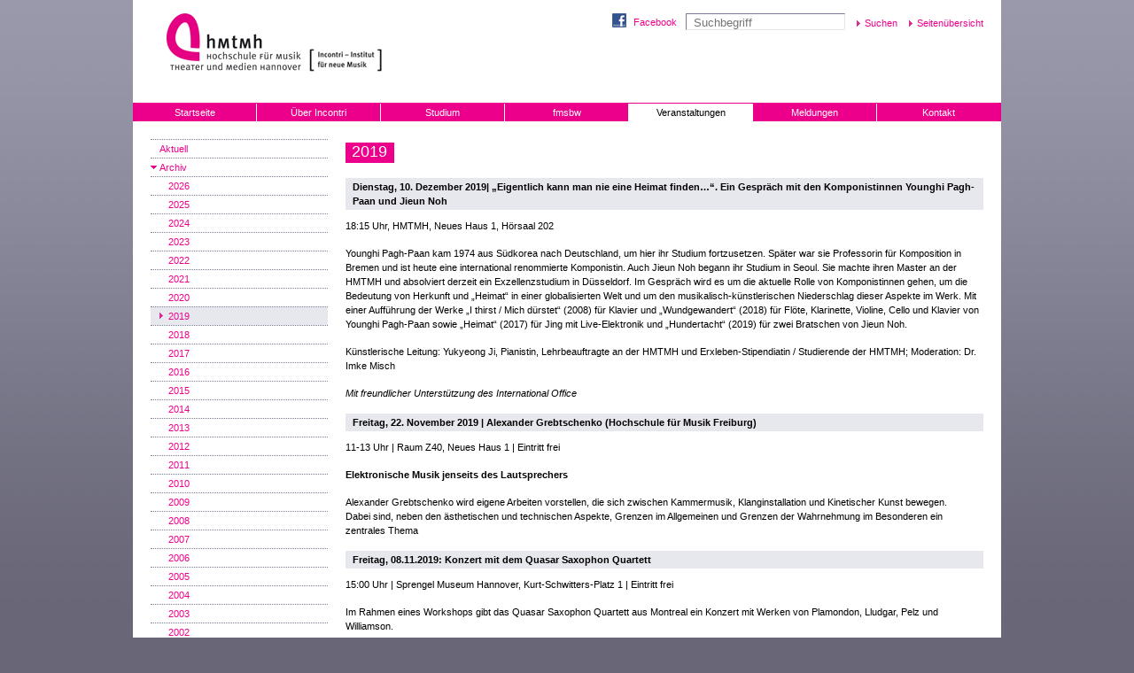

--- FILE ---
content_type: text/html; charset=utf-8
request_url: https://www.incontri.hmtm-hannover.de/de/veranstaltungen/archiv/2019/
body_size: 10043
content:

<!DOCTYPE html
    PUBLIC "-//W3C//DTD XHTML 1.0 Transitional//EN"
    "http://www.w3.org/TR/xhtml1/DTD/xhtml1-transitional.dtd">
<html xml:lang="de" lang="de" xmlns="http://www.w3.org/1999/xhtml">
<head>

<meta http-equiv="Content-Type" content="text/html; charset=utf-8" />
<!-- 
	This website is powered by TYPO3 - inspiring people to share!
	TYPO3 is a free open source Content Management Framework initially created by Kasper Skaarhoj and licensed under GNU/GPL.
	TYPO3 is copyright 1998-2016 of Kasper Skaarhoj. Extensions are copyright of their respective owners.
	Information and contribution at http://typo3.org/
-->

<base href="https://www.incontri.hmtm-hannover.de/" />

<title>Incontri - Institut für neue Musik - Hannover: 2019</title>
<meta name="generator" content="TYPO3 CMS" />
<meta name="author" content="Incontri - Institut für Neue Musik Hannover" />
<meta name="publisher" content="Incontri - Institut für Neue Musik Hannover" />
<meta name="page-topic" content="Bildung, Wissenschaft, Forschung, Studium, Hochschule" />
<meta name="reply-to" content="webmaster@hmtm-hannover.de" />
<meta name="robots" content="index,follow" />
<meta name="revisit-after" content="7 Days" />
<meta name="copyright" content="Copyright 2026 - Incontri - Institut für Neue Musik - Hannover" />


<link rel="stylesheet" type="text/css" href="typo3conf/ext/wt_gallery/files/css/wtgallery_main.css?1421684551" media="all" />






<link rel="stylesheet" href="//maxcdn.bootstrapcdn.com/font-awesome/4.3.0/css/font-awesome.min.css">
  <link href="/css/standard.css" rel="stylesheet" type="text/css" />  <link href="/css/navigation.css" rel="stylesheet" type="text/css" />  <link href="/css/tx-cssstyledcontent.css" rel="stylesheet" type="text/css" />  <link href="/css/content.css" rel="stylesheet" type="text/css" />  <link href="/css/content-right.css" rel="stylesheet" type="text/css" />  <link href="/css/tx-hmtaddresses.css" rel="stylesheet" type="text/css" /><link rel="apple-touch-icon" sizes="180x180" href="/apple-touch-icon.png">
<link rel="icon" type="image/png" sizes="32x32" href="/favicon-32x32.png">
<link rel="icon" type="image/png" sizes="16x16" href="/favicon-16x16.png">
<link rel="manifest" href="/site.webmanifest">
<link rel="mask-icon" href="/safari-pinned-tab.svg" color="#5bbad5">
<meta name="msapplication-TileColor" content="#da532c">
<meta name="theme-color" content="#ffffff">  <meta name="viewport" content="width=device-width, initial-scale=1, user-scalable=yes" />
  <link rel="stylesheet" href="//maxcdn.bootstrapcdn.com/font-awesome/4.3.0/css/font-awesome.min.css">
  <link href="/css/slick.css" rel="stylesheet" type="text/css" />
  <link href="/css/hmt-redesign.css" rel="stylesheet" type="text/css" />
  
  <link href="/css/www.incontri-redesign.css" rel="stylesheet" type="text/css" />
  <link href="/css/mediaqueries.css" rel="stylesheet" type="text/css" />
   <!--<script src="/cufon/jquery-1.3.2.min.js" type="text/javascript"></script>-->
  <script type="text/javascript" src="//code.jquery.com/jquery-1.11.0.min.js"></script>
  <script type="text/javascript" src="/scripts/jquery.cookie.js"></script>
  <script type="text/javascript" src="/scripts/waypoints.js"></script>
  <script src="/scripts/slick.min.js" type="text/javascript"></script>
  <script src="/scripts/mediaqueries.js" type="text/javascript"></script>
  <!--<script src="/cufon/cufon-yui.js" type="text/javascript"></script>
  <script src="/cufon/MetaMedium-Roman_500.font.js" type="text/javascript"></script>
  //--> <script src="/scripts/functions.js" type="text/javascript"></script>
  <!-- <script type="text/javascript">
  Cufon.replace('h2 span, .frontpage-teasers h3 span');
  </script>
  //-->

  
<!--
  Technische Konzeption, CMS-Umsetzung und Programmierung:
  herbstwerbung gmbh - Agentur für Kommunikation
  www.herbstwerbung.de
-->
  <meta name="verify-v1" content="s8KdXhQf9OzAM+lFky4fcORsG+PRP3xX8cFea5sXROk=" /><link rel="stylesheet" href="typo3conf/ext/perfectlightbox/res/css/slightbox.css" type="text/css" media="screen,projection" /><script type="text/javascript" src="typo3conf/ext/perfectlightbox/res/js/slimbox.2.0.4.yui.js"></script><script type="text/javascript">
	SlimboxOptions.resizeSpeed = 400;
	SlimboxOptions.overlayOpacity = 0.8;
	SlimboxOptions.loop = true;
	SlimboxOptions.allowSave = false;
	SlimboxOptions.slideshowAutoplay = false;
	SlimboxOptions.slideshowInterval = 5000;
	SlimboxOptions.slideshowAutoclose = true;
	SlimboxOptions.counterText = 'Bild ###x### von ###y###';</script>
</head>
<body>

		<div id="container">
			<div id="header">
				<h1><a href="http://www.hmtm-hannover.de/" title="Zur HMTH Startseite"><span>Hochschule für Musik, Theater und Medien</span></a></h1><h1 class="institute"><a href="http://www.incontri.hmtm-hannover.de/" title="Zur Startseite des Incontri"><span>Incontri</span></a></h1>
				<div id="search-functional-nav"><a href="http://www.facebook.com/pages/Incontri-Institut-f%C3%BCr-neue-Musik-HMTMH/1635183200046857" target="_blank" title="Facebook" id="facebook">Facebook</a>  <form action="/de/suche/" id="suche" name="suche" enctype="multipart/form-data" method="post">
  <input type="text" name="tx_indexedsearch[sword]" placeholder="Suchbegriff" />
  <input type="submit" name="tx_indexedsearch[submit_button]" value="Suchen" />
  <input type="hidden" name="tx_indexedsearch[_sections]" value="0" />
  <input type="hidden" name="tx_indexedsearch[_freeIndexUid]" value="_" />
  <input type="hidden" name="tx_indexedsearch[pointer]" value="0" />
  <input type="hidden" name="tx_indexedsearch[ext]" value="0" />
  <input type="hidden" name="tx_indexedsearch[type]" value="0" />
  </form>  <!--<a href="/de/suche/">Erweiterte Suche</a>-->
  <a href="#" onclick="popup('/de/sitemap/','sitemap',500,600,200,100,'scrollbars'); return false;">Seitenübersicht</a></div>
			</div>
	
			<ul id="main-nav" class="items-7"><li><a href="de/start/" title="Startseite">Startseite</a></li><li><a href="de/ueber-incontri/ueber-incontri/" title="Über Incontri">Über Incontri</a><ul class="sub"><li><a href="de/ueber-incontri/ueber-incontri/" title="Über Incontri">Über Incontri</a></li><li><a href="de/ueber-incontri/personen/" title="Personen">Personen</a><ul class="sub"><li><a href="de/ueber-incontri/personen/prof-dr-aaron-cassidy/" title="Prof. Dr. Aaron Cassidy">Prof. Dr. Aaron Cassidy</a></li><li><a href="de/ueber-incontri/personen/gordon-williamson/" title="Gordon Williamson">Gordon Williamson</a></li><li><a href="de/ueber-incontri/personen/joachim-heintz/" title="Joachim Heintz">Joachim Heintz</a></li><li><a href="de/ueber-incontri/personen/daniel-moreira/" title="Daniel Moreira" class="last-tab">Daniel Moreira</a></li></ul></li><li><a href="de/ueber-incontri/gaeste-und-kooperationen/" title="Gäste und Kooperationen">Gäste und Kooperationen</a></li><li><a href="de/ueber-incontri/geschichte/" title="Geschichte" class="last-tab">Geschichte</a></li></ul></li><li><a href="de/studium/komposition-an-der-hmtmh/" title="Studium">Studium</a><ul class="sub"><li><a href="de/studium/komposition-an-der-hmtmh/" title="Komposition an der HMTMH" class="last-tab">Komposition an der HMTMH</a><ul class="sub"><li><a href="de/studium/komposition-an-der-hmtmh/bachelor-of-music/" title="Bachelor of Music">Bachelor of Music</a></li><li><a href="de/studium/komposition-an-der-hmtmh/master-of-music/" title="Master of Music">Master of Music</a></li><li><a href="de/studium/komposition-an-der-hmtmh/soloklasse-komposition/" title="Soloklasse (Komposition)">Soloklasse (Komposition)</a></li><li><a href="de/studium/komposition-an-der-hmtmh/fruehstudium/" title="Frühstudium">Frühstudium</a></li><li><a href="de/studium/komposition-an-der-hmtmh/jungstudium/" title="Jungstudium" class="last-tab">Jungstudium</a></li></ul></li></ul></li><li><a href="de/fmsbw/ueber-fmsbw/" title="fmsbw">fmsbw</a><ul class="sub"><li><a href="de/fmsbw/ueber-fmsbw/" title="Über fmsbw">Über fmsbw</a></li><li><a href="de/fmsbw/ausstattunghardware/" title="Ausstattung/Hardware">Ausstattung/Hardware</a></li><li><a href="de/fmsbw/software-und-unterricht/" title="Software und Unterricht">Software und Unterricht</a></li><li><a href="de/fmsbw/produktionen/" title="Produktionen" class="last-tab">Produktionen</a><ul class="sub"><li><a href="de/fmsbw/produktionen/2024/" title="2024">2024</a></li><li><a href="de/fmsbw/produktionen/2023/" title="2023">2023</a></li><li><a href="de/fmsbw/produktionen/2022/" title="2022">2022</a></li><li><a href="de/fmsbw/produktionen/2021/" title="2021">2021</a></li><li><a href="de/fmsbw/produktionen/2020/" title="2020">2020</a></li><li><a href="de/fmsbw/produktionen/2019/" title="2019">2019</a></li><li><a href="de/fmsbw/produktionen/2018/" title="2018">2018</a></li><li><a href="de/fmsbw/produktionen/2017/" title="2017">2017</a></li><li><a href="de/fmsbw/produktionen/2016/" title="2016">2016</a></li><li><a href="de/fmsbw/produktionen/2015/" title="2015">2015</a></li><li><a href="de/fmsbw/produktionen/2014/" title="2014">2014</a></li><li><a href="de/fmsbw/produktionen/2013/" title="2013">2013</a></li><li><a href="de/fmsbw/produktionen/2012/" title="2012">2012</a></li><li><a href="de/fmsbw/produktionen/2011/" title="2011" class="last-tab">2011</a></li></ul></li></ul></li><li><a href="de/veranstaltungen/aktuell/" title="Veranstaltungen" class="aktiv">Veranstaltungen</a><ul class="sub"><li><a href="de/veranstaltungen/aktuell/" title="Aktuell">Aktuell</a></li><li><a href="de/veranstaltungen/archiv/" title="Archiv" class="aktiv last-tab">Archiv</a><ul class="sub"><li><a href="de/veranstaltungen/archiv/2026/" title="2026">2026</a></li><li><a href="de/veranstaltungen/archiv/2025/" title="2025">2025</a></li><li><a href="de/veranstaltungen/archiv/2024/" title="2024">2024</a></li><li><a href="de/veranstaltungen/archiv/2023/" title="2023">2023</a></li><li><a href="de/veranstaltungen/archiv/2022/" title="2022">2022</a></li><li><a href="de/veranstaltungen/archiv/2021/" title="2021">2021</a></li><li><a href="de/veranstaltungen/archiv/2020/" title="2020">2020</a></li><li><a href="de/veranstaltungen/archiv/2019/" title="2019" class="aktiv">2019</a></li><li><a href="de/veranstaltungen/archiv/2018/" title="2018">2018</a></li><li><a href="de/veranstaltungen/archiv/2017/" title="2017">2017</a></li><li><a href="de/veranstaltungen/archiv/2016/" title="2016">2016</a><ul class="sub"><li><a href="de/veranstaltungen/archiv/2016/projekt-2016-workshop-und-konzert-mit-severine-ballon-und-rebecca-saunders/" title="Projekt 2016: Workshop und Konzert mit Séverine Ballon und Rebecca Saunders">Projekt 2016: Workshop und Konzert mit Séverine Ballon und Rebecca Saunders</a></li><li><a href="de/veranstaltungen/archiv/2016/projekt-2016-steve-reich-zu-gast/" title="Projekt 2016: Steve Reich zu Gast" class="last-tab">Projekt 2016: Steve Reich zu Gast</a></li></ul></li><li><a href="de/veranstaltungen/archiv/2015/" title="2015">2015</a><ul class="sub"><li><a href="de/veranstaltungen/archiv/2015/projekt-201516-workshop-und-konzert-mit-dem-ensemble-hand-werk/" title="Projekt 2015/16: Workshop und Konzert mit dem Ensemble hand werk">Projekt 2015/16: Workshop und Konzert mit dem Ensemble hand werk</a></li><li><a href="de/veranstaltungen/archiv/2015/projekt-2015-messiaen-und-die-folgen/" title="Projekt 2015: &quot;Messiaen und die Folgen&quot;" class="last-tab">Projekt 2015: "Messiaen und die Folgen"</a></li></ul></li><li><a href="de/veranstaltungen/archiv/2014/" title="2014">2014</a><ul class="sub"><li><a href="de/veranstaltungen/archiv/2014/projekt-2014-ensemble-schwerpunktdeutschlandfunk/" title="Projekt 2014: Ensemble Schwerpunkt/Deutschlandfunk">Projekt 2014: Ensemble Schwerpunkt/Deutschlandfunk</a></li><li><a href="de/veranstaltungen/archiv/2014/projekt-2014-dazwischen/" title="Projekt 2014: &quot;Dazwischen&quot;" class="last-tab">Projekt 2014: "Dazwischen"</a></li></ul></li><li><a href="de/veranstaltungen/archiv/2013/" title="2013">2013</a><ul class="sub"><li><a href="de/veranstaltungen/archiv/2013/projekt-2013-musik-und-raum/" title="Projekt 2013: &quot;Musik und Raum&quot;" class="last-tab">Projekt 2013: "Musik und Raum"</a></li></ul></li><li><a href="de/veranstaltungen/archiv/2012/" title="2012">2012</a></li><li><a href="de/veranstaltungen/archiv/2011/" title="2011">2011</a><ul class="sub"><li><a href="de/veranstaltungen/archiv/2011/projekt-2011-entscheidung-und-automatik-im-komponieren-der-gegenwart/" title="Projekt 2011: Entscheidung und Automatik im Komponieren der Gegenwart" class="last-tab">Projekt 2011: Entscheidung und Automatik im Komponieren der Gegenwart</a></li></ul></li><li><a href="de/veranstaltungen/archiv/2010/" title="2010">2010</a></li><li><a href="de/veranstaltungen/archiv/2009/" title="2009">2009</a></li><li><a href="de/veranstaltungen/archiv/2008/" title="2008">2008</a></li><li><a href="de/veranstaltungen/archiv/2007/" title="2007">2007</a></li><li><a href="de/veranstaltungen/archiv/2006/" title="2006">2006</a></li><li><a href="de/veranstaltungen/archiv/2005/" title="2005">2005</a></li><li><a href="de/veranstaltungen/archiv/2004/" title="2004">2004</a></li><li><a href="de/veranstaltungen/archiv/2003/" title="2003">2003</a></li><li><a href="de/veranstaltungen/archiv/2002/" title="2002">2002</a></li><li><a href="de/veranstaltungen/archiv/vor-institutsgruendung/" title="Vor Institutsgründung" class="last-tab">Vor Institutsgründung</a></li></ul></li></ul></li><li><a href="de/meldungen/" title="Meldungen">Meldungen</a><ul class="sub"><li><a href="de/meldungen/archiv-2024/" title="Archiv 2024">Archiv 2024</a></li><li><a href="de/meldungen/archiv-2023/" title="Archiv 2023">Archiv 2023</a></li><li><a href="de/meldungen/archiv-2022/" title="Archiv 2022">Archiv 2022</a></li><li><a href="de/meldungen/archiv-2021/" title="Archiv 2021">Archiv 2021</a></li><li><a href="de/meldungen/archiv-2019/" title="Archiv 2019">Archiv 2019</a></li><li><a href="de/meldungen/archiv-2018/" title="Archiv 2018">Archiv 2018</a></li><li><a href="de/meldungen/archiv-2017/" title="Archiv 2017">Archiv 2017</a></li><li><a href="de/meldungen/archiv-2016/" title="Archiv 2016">Archiv 2016</a></li><li><a href="de/meldungen/archiv-2015/" title="Archiv 2015">Archiv 2015</a></li><li><a href="de/meldungen/archiv-2014/" title="Archiv 2014">Archiv 2014</a></li><li><a href="de/meldungen/archiv-2013/" title="Archiv 2013">Archiv 2013</a></li><li><a href="de/meldungen/archiv-2012/" title="Archiv 2012">Archiv 2012</a></li><li><a href="de/meldungen/archiv-2011/" title="Archiv 2011">Archiv 2011</a></li><li><a href="de/meldungen/archiv-2010/" title="Archiv 2010">Archiv 2010</a></li><li><a href="de/meldungen/archiv-2009/" title="Archiv 2009">Archiv 2009</a></li><li><a href="de/meldungen/archiv-2008/" title="Archiv 2008">Archiv 2008</a></li><li><a href="de/meldungen/archiv-2007/" title="Archiv 2007" class="last-tab">Archiv 2007</a></li></ul></li><li><a href="de/kontakt/" title="Kontakt" class="last-tab">Kontakt</a><ul class="sub"><li><a href="de/kontakt/anschrift-und-besuch/" title="Anschrift und Besuch">Anschrift und Besuch</a></li><li><a href="de/kontakt/impressum/" title="Impressum">Impressum</a></li><li><a href="de/kontakt/datenschutz/" title="Datenschutz" class="last-tab">Datenschutz</a></li></ul></li></ul>

			<div id="content">

				<div class="column-wrapper">

					<div id="sub-navigation-and-page-tools"><ul class="sub-navigation"><li><a href="de/veranstaltungen/aktuell/" title="Aktuell">Aktuell</a></li><li><a href="de/veranstaltungen/archiv/" title="Archiv" class="rootline">Archiv</a><ul><li><a href="de/veranstaltungen/archiv/2026/" title="2026">2026</a></li><li><a href="de/veranstaltungen/archiv/2025/" title="2025">2025</a></li><li><a href="de/veranstaltungen/archiv/2024/" title="2024">2024</a></li><li><a href="de/veranstaltungen/archiv/2023/" title="2023">2023</a></li><li><a href="de/veranstaltungen/archiv/2022/" title="2022">2022</a></li><li><a href="de/veranstaltungen/archiv/2021/" title="2021">2021</a></li><li><a href="de/veranstaltungen/archiv/2020/" title="2020">2020</a></li><li><a href="de/veranstaltungen/archiv/2019/" title="2019" class="aktiv">2019</a></li><li><a href="de/veranstaltungen/archiv/2018/" title="2018">2018</a></li><li><a href="de/veranstaltungen/archiv/2017/" title="2017">2017</a></li><li><a href="de/veranstaltungen/archiv/2016/" title="2016">2016</a></li><li><a href="de/veranstaltungen/archiv/2015/" title="2015">2015</a></li><li><a href="de/veranstaltungen/archiv/2014/" title="2014">2014</a></li><li><a href="de/veranstaltungen/archiv/2013/" title="2013">2013</a></li><li><a href="de/veranstaltungen/archiv/2012/" title="2012">2012</a></li><li><a href="de/veranstaltungen/archiv/2011/" title="2011">2011</a></li><li><a href="de/veranstaltungen/archiv/2010/" title="2010">2010</a></li><li><a href="de/veranstaltungen/archiv/2009/" title="2009">2009</a></li><li><a href="de/veranstaltungen/archiv/2008/" title="2008">2008</a></li><li><a href="de/veranstaltungen/archiv/2007/" title="2007">2007</a></li><li><a href="de/veranstaltungen/archiv/2006/" title="2006">2006</a></li><li><a href="de/veranstaltungen/archiv/2005/" title="2005">2005</a></li><li><a href="de/veranstaltungen/archiv/2004/" title="2004">2004</a></li><li><a href="de/veranstaltungen/archiv/2003/" title="2003">2003</a></li><li><a href="de/veranstaltungen/archiv/2002/" title="2002">2002</a></li><li><a href="de/veranstaltungen/archiv/vor-institutsgruendung/" title="Vor Institutsgründung">Vor Institutsgründung</a></li></ul></li></ul><ul class="page-tools"><li><a href="#" onclick="popup('/de/druckansicht/veranstaltungen/archiv/2019/?no_cache=1','druckversion',500,500,200,100,'scrollbars'); return false;" id="page-tools-print">Druckversion dieser Seite</a></li><li><a href="/de/seite-versenden/?tipUrl=http%3A%2F%2Fwww.incontri.hmtm-hannover.de" id="page-tools-send">Seite versenden</a></li></ul></div>

					<div class="column-wrapper">
	
						

						<div class="mittlerespalte copy-2-col-last">  <!--TYPO3SEARCH_begin-->
  <h2 class="headline"><span>2019</span>  </h2>
  <!--TYPO3SEARCH_end--><!--TYPO3SEARCH_begin--><div id="c43085" class="csc-default" ><div class="csc-header csc-header-n1"><h3 class="csc-firstHeader">Dienstag, 10. Dezember 2019| „Eigentlich kann man nie eine Heimat finden…“. Ein Gespräch mit den Komponistinnen Younghi Pagh-Paan und Jieun Noh</h3></div><p style="color: rgb(0, 0, 0); font-family: Verdana,Tahoma,Arial,Helvetica,sans-serif; font-size: 10.66px; font-style: normal; font-variant: normal; font-weight: 400; letter-spacing: normal; margin-bottom: 15px; margin-left: 0px; margin-right: 0px; margin-top: 0px; orphans: 2; text-align: left; text-decoration: none; text-indent: 0px; text-transform: none; -webkit-text-stroke-width: 0px; white-space: normal; word-spacing: 0px;">18:15 Uhr, HMTMH, Neues Haus 1, Hörsaal 202 </p>
<p style="color: rgb(0, 0, 0); font-family: Verdana,Tahoma,Arial,Helvetica,sans-serif; font-size: 10.66px; font-style: normal; font-variant: normal; font-weight: 400; letter-spacing: normal; margin-bottom: 15px; margin-left: 0px; margin-right: 0px; margin-top: 0px; orphans: 2; text-align: left; text-decoration: none; text-indent: 0px; text-transform: none; -webkit-text-stroke-width: 0px; white-space: normal; word-spacing: 0px;">Younghi Pagh-Paan kam 1974 aus Südkorea nach Deutschland, um hier ihr Studium fortzusetzen. Später war sie Professorin für Komposition in Bremen und ist heute eine international renommierte Komponistin. Auch Jieun Noh begann ihr Studium in Seoul. Sie machte ihren Master an der HMTMH und absolviert derzeit ein Exzellenzstudium in Düsseldorf. Im Gespräch wird es um die aktuelle Rolle von Komponistinnen gehen, um die Bedeutung von Herkunft und „Heimat“ in einer globalisierten Welt und um den musikalisch-künstlerischen Niederschlag dieser Aspekte im Werk. Mit einer Aufführung der Werke „I thirst / Mich dürstet“ (2008) für Klavier und „Wundgewandert“ (2018) für Flöte, Klarinette, Violine, Cello und Klavier von Younghi Pagh-Paan sowie „Heimat“ (2017) für Jing mit Live-Elektronik und „Hundertacht“ (2019) für zwei Bratschen von Jieun Noh. </p>
<p style="color: rgb(0, 0, 0); font-family: Verdana,Tahoma,Arial,Helvetica,sans-serif; font-size: 10.66px; font-style: normal; font-variant: normal; font-weight: 400; letter-spacing: normal; margin-bottom: 15px; margin-left: 0px; margin-right: 0px; margin-top: 0px; orphans: 2; text-align: left; text-decoration: none; text-indent: 0px; text-transform: none; -webkit-text-stroke-width: 0px; white-space: normal; word-spacing: 0px;">Künstlerische Leitung: Yukyeong Ji, Pianistin, Lehrbeauf­tragte an der HMTMH und Erxleben-Stipendiatin / Studierende der HMTMH; Moderation: Dr. Imke Misch </p>
<p style="color: rgb(0, 0, 0); font-family: Verdana,Tahoma,Arial,Helvetica,sans-serif; font-size: 10.66px; font-style: normal; font-variant: normal; font-weight: 400; letter-spacing: normal; margin-bottom: 15px; margin-left: 0px; margin-right: 0px; margin-top: 0px; orphans: 2; text-align: left; text-decoration: none; text-indent: 0px; text-transform: none; -webkit-text-stroke-width: 0px; white-space: normal; word-spacing: 0px;"><em>Mit freundlicher Unterstützung des International Office</em></p></div><div id="c43051" class="csc-default" ><div class="csc-header csc-header-n2"><h3>Freitag, 22. November 2019 | Alexander Grebtschenko (Hochschule für Musik Freiburg)</h3></div><p>11-13 Uhr | Raum Z40, Neues Haus 1 | Eintritt frei </p>
<p><strong>Elektronische Musik jenseits des Lautsprechers </strong></p>
<p>Alexander Grebtschenko wird eigene Arbeiten vorstellen, die sich zwischen Kammermusik, Klanginstallation und Kinetischer Kunst bewegen. <br />Dabei sind, neben den ästhetischen und technischen Aspekte, Grenzen im Allgemeinen und Grenzen der Wahrnehmung im Besonderen ein zentrales Thema&nbsp;</p></div><div id="c42975" class="csc-default" ><div class="csc-header csc-header-n3"><h3>Freitag, 08.11.2019: Konzert mit dem Quasar Saxophon Quartett </h3></div><p style="color: rgb(0, 0, 0); font-family: Verdana,Tahoma,Arial,Helvetica,sans-serif; font-size: 10.66px; font-style: normal; font-variant: normal; font-weight: 400; letter-spacing: normal; margin-bottom: 15px; margin-left: 0px; margin-right: 0px; margin-top: 0px; orphans: 2; text-align: left; text-decoration: none; text-indent: 0px; text-transform: none; -webkit-text-stroke-width: 0px; white-space: normal; word-spacing: 0px;">15:00 Uhr | Sprengel Museum Hannover, Kurt-Schwitters-Platz 1 		 				 					 							| 							 							Eintritt frei&nbsp; </p>
<p style="color: rgb(0, 0, 0); font-family: Verdana,Tahoma,Arial,Helvetica,sans-serif; font-size: 10.66px; font-style: normal; font-variant: normal; font-weight: 400; letter-spacing: normal; margin-bottom: 15px; margin-left: 0px; margin-right: 0px; margin-top: 0px; orphans: 2; text-align: left; text-decoration: none; text-indent: 0px; text-transform: none; -webkit-text-stroke-width: 0px; white-space: normal; word-spacing: 0px;">Im Rahmen eines Workshops gibt das Quasar Saxophon Quartett aus Montreal ein Konzert mit Werken von Plamondon, Lludgar, Pelz und Williamson.</p></div><div id="c42968" class="csc-default" ><div class="csc-header csc-header-n4"><h3>Mittwoch, 06.11.2019: FOKUS Komponistenbesuch Renée Coulombe</h3></div><p style="color: rgb(0, 0, 0); font-family: Verdana,Tahoma,Arial,Helvetica,sans-serif; font-size: 10.66px; font-style: normal; font-variant: normal; font-weight: 400; letter-spacing: normal; margin-bottom: 15px; margin-left: 0px; margin-right: 0px; margin-top: 0px; orphans: 2; text-align: left; text-decoration: none; text-indent: 0px; text-transform: none; -webkit-text-stroke-width: 0px; white-space: normal; word-spacing: 0px;">14:15 Uhr | Raum E40, Neues Haus 1 		 				 					 							| 							 							Eintritt frei  </p>
<p style="color: rgb(0, 0, 0); font-family: Verdana,Tahoma,Arial,Helvetica,sans-serif; font-size: 10.66px; font-style: normal; font-variant: normal; font-weight: 400; letter-spacing: normal; margin-bottom: 15px; margin-left: 0px; margin-right: 0px; margin-top: 0px; orphans: 2; text-align: left; text-decoration: none; text-indent: 0px; text-transform: none; -webkit-text-stroke-width: 0px; white-space: normal; word-spacing: 0px;">&quot;Sounding Object(s): Embodiment and Spectrality in Spatial Composition&quot; </p>
<p style="color: rgb(0, 0, 0); font-family: Verdana,Tahoma,Arial,Helvetica,sans-serif; font-size: 10.66px; font-style: normal; font-variant: normal; font-weight: 400; letter-spacing: normal; margin-bottom: 15px; margin-left: 0px; margin-right: 0px; margin-top: 0px; orphans: 2; text-align: left; text-decoration: none; text-indent: 0px; text-transform: none; -webkit-text-stroke-width: 0px; white-space: normal; word-spacing: 0px;">Die in Berlin lebende Komponistin, Performerin, Medienkünstlerin und Wissenschaftlerin sowie Produzentin und Herausgeberin Renée Coulombe spricht im Rahmen der Incontri Fokus-Reihe über ihre multimedialen Werke Sympathetic Resonance (2016) und Dream Song Duet (2018). </p>
<p style="color: rgb(0, 0, 0); font-family: Verdana,Tahoma,Arial,Helvetica,sans-serif; font-size: 10.66px; font-style: normal; font-variant: normal; font-weight: 400; letter-spacing: normal; margin-bottom: 15px; margin-left: 0px; margin-right: 0px; margin-top: 0px; orphans: 2; text-align: left; text-decoration: none; text-indent: 0px; text-transform: none; -webkit-text-stroke-width: 0px; white-space: normal; word-spacing: 0px;">Der Vortrag wird auf Englisch gehalten. </p>
<p style="color: rgb(0, 0, 0); font-family: Verdana,Tahoma,Arial,Helvetica,sans-serif; font-size: 10.66px; font-style: normal; font-variant: normal; font-weight: 400; letter-spacing: normal; margin-bottom: 15px; margin-left: 0px; margin-right: 0px; margin-top: 0px; orphans: 2; text-align: left; text-decoration: none; text-indent: 0px; text-transform: none; -webkit-text-stroke-width: 0px; white-space: normal; word-spacing: 0px;">Zur detaillierten Beschreibung <span style="color: rgb(236, 0, 139); text-decoration: none;"><a href="fileadmin/www.incontri/Reihen/Renee_Coulombe_.pdf">hier</a></span></p></div><div id="c42923" class="csc-default" ><div class="csc-header csc-header-n5"><h3>Freitag, 25.10.2019: Konzert mit dem Trio „Axe and Pile“ </h3></div><p style="color: rgb(0, 0, 0); font-family: Verdana,sans-serif; font-size: 12px; font-style: normal; font-variant: normal; font-weight: 400; letter-spacing: normal; orphans: 2; text-align: left; text-decoration: none; text-indent: 0px; text-transform: none; -webkit-text-stroke-width: 0px; white-space: normal; word-spacing: 0px;">19:30 Uhr | Raum E40, Neues Haus 1 		 				 					 							| 							 							Eintritt frei&nbsp;</p>
<p style="color: rgb(0, 0, 0); font-family: Verdana,sans-serif; font-size: 12px; font-style: normal; font-variant: normal; font-weight: 400; letter-spacing: normal; orphans: 2; text-align: left; text-decoration: none; text-indent: 0px; text-transform: none; -webkit-text-stroke-width: 0px; white-space: normal; word-spacing: 0px;">Mit dem Trio aus Cosima Gerhardt (Cello), Seth Josel (E-Gitarre), Michael Weilacher (Percussion).<br />Uraufführungen von Daria Cheikh-Sarraf, Emmanouil Ekmektsoglou, Jaime Farías, Philipp Henkel und Farhad Ilaghi Hosseini (Kompositionsklasse von Tsao/Williamson)</p></div><div id="c42516" class="csc-default" ><div class="csc-header csc-header-n6"><h3>Mittwoch, 10. Juli 2019 | It's a new timing</h3></div><p style="color: rgb(0, 0, 0); font-family: Verdana,Tahoma,Arial,Helvetica,sans-serif; font-size: 10.66px; font-style: normal; font-variant: normal; font-weight: 400; letter-spacing: normal; margin-bottom: 15px; margin-left: 0px; margin-right: 0px; margin-top: 0px; orphans: 2; text-align: left; text-decoration: none; text-indent: 0px; text-transform: none; -webkit-text-stroke-width: 0px; white-space: normal; word-spacing: 0px;">16:00 Uhr - 22:00 Uhr | Raum E15, Neues Haus 1 		 				 					 							| 							 							Eintritt frei&nbsp; </p>
<p style="color: rgb(0, 0, 0); font-family: Verdana,Tahoma,Arial,Helvetica,sans-serif; font-size: 10.66px; font-style: normal; font-variant: normal; font-weight: 400; letter-spacing: normal; margin-bottom: 15px; margin-left: 0px; margin-right: 0px; margin-top: 0px; orphans: 2; text-align: left; text-decoration: none; text-indent: 0px; text-transform: none; -webkit-text-stroke-width: 0px; white-space: normal; word-spacing: 0px;">Zeitgenössische Klaviermusik aus Asien, Amerika und Europa.<br />Leitung: Hon. Prof. Darlén Bakke<br /><em>In Zusammenarbeit mit Incontri - Institut für neue Musik</em></p></div><div id="c42426" class="csc-default" ><div class="csc-header csc-header-n7"><h3>Samstag, 29. Juni 2019| Forum Neue Kammermusik </h3></div><p style="color: rgb(0, 0, 0); font-family: Verdana,Tahoma,Arial,Helvetica,sans-serif; font-size: 10.66px; font-style: normal; font-variant: normal; font-weight: 400; letter-spacing: normal; margin-bottom: 15px; margin-left: 0px; margin-right: 0px; margin-top: 0px; orphans: 2; text-align: left; text-decoration: none; text-indent: 0px; text-transform: none; -webkit-text-stroke-width: 0px; white-space: normal; word-spacing: 0px;">15:00 Uhr | Kammermusiksaal, Uhlemeyerstraße 21 		 				 					 							| 							 							Eintritt frei&nbsp; </p>
<p style="color: rgb(0, 0, 0); font-family: Verdana,Tahoma,Arial,Helvetica,sans-serif; font-size: 10.66px; font-style: normal; font-variant: normal; font-weight: 400; letter-spacing: normal; margin-bottom: 15px; margin-left: 0px; margin-right: 0px; margin-top: 0px; orphans: 2; text-align: left; text-decoration: none; text-indent: 0px; text-transform: none; -webkit-text-stroke-width: 0px; white-space: normal; word-spacing: 0px;">Mit Werken von Cornelius Cardew, Morton Feldman, György Kurtág, Arvo Pärt, Galina Ustwolskajaund, Anton Webern und von Kompositionsstudierenden der Klassen Tsao/Williamson </p>
<p style="color: rgb(0, 0, 0); font-family: Verdana,Tahoma,Arial,Helvetica,sans-serif; font-size: 10.66px; font-style: normal; font-variant: normal; font-weight: 400; letter-spacing: normal; margin-bottom: 15px; margin-left: 0px; margin-right: 0px; margin-top: 0px; orphans: 2; text-align: left; text-decoration: none; text-indent: 0px; text-transform: none; -webkit-text-stroke-width: 0px; white-space: normal; word-spacing: 0px;">Künstlerische Leitung: Snezana Nesic</p></div><div id="c42425" class="csc-default" ><div class="csc-header csc-header-n8"><h3>Freitag, 28. Juni 2019: Mesias Maiguashca zu Gast</h3></div><p style="color: rgb(0, 0, 0); font-family: Verdana,Tahoma,Arial,Helvetica,sans-serif; font-size: 10.66px; font-style: normal; font-variant: normal; font-weight: 400; letter-spacing: normal; margin-bottom: 15px; margin-left: 0px; margin-right: 0px; margin-top: 0px; orphans: 2; text-align: left; text-decoration: none; text-indent: 0px; text-transform: none; -webkit-text-stroke-width: 0px; white-space: normal; word-spacing: 0px;">Vortrag und Diskussion über &quot;La Canción de la Terra&quot;&nbsp; </p>
<p style="color: rgb(0, 0, 0); font-family: Verdana,Tahoma,Arial,Helvetica,sans-serif; font-size: 10.66px; font-style: normal; font-variant: normal; font-weight: 400; letter-spacing: normal; margin-bottom: 15px; margin-left: 0px; margin-right: 0px; margin-top: 0px; orphans: 2; text-align: left; text-decoration: none; text-indent: 0px; text-transform: none; -webkit-text-stroke-width: 0px; white-space: normal; word-spacing: 0px;">11:00 - 13:00 Uhr | Raum Z40 | Eintritt frei</p></div><div id="c42387" class="csc-default" ><div class="csc-header csc-header-n9"><h3>Dienstag, 18. Juni 2019: Doppelporträtkonzert Krõõt-Kärt Kaev und Örnólfur Eldon Þórsson </h3></div><p>Sprengel Museum – Calder-Saal, Kurt-Schwitters-Platz | 18:00 Uhr |&nbsp;Eintritt frei</p>
<p>Abschlusskonzert im Rahmen der Kompositionsstudiengänge der HMTMH<br />DoKrõõt-Kärt Kaev, Bachelor Komposition, und&nbsp;Örnólfur Eldon Þórsson, Master Komposition<br />Werke für Stimmen, Instrumente und Elektronik</p></div><div id="c42367" class="csc-default" ><div class="csc-header csc-header-n10"><h3>Mittwoch, 12. Juni 2019: Alan Fabian: &quot;Elektroakustische Musik von Frauen&quot; </h3></div><p>16:15 Uhr | Raum 202, Neues Haus 1 		 				 					 							| 							 							Eintritt frei</p>
<p>Vortrag mit Konzert</p>
<p>Eine Kooperation zwischen der Koordinierungsstelle Gender &amp; Interkulturalität und&nbsp;dem elektronischen Studio FMSBW am Institut für Neue Musik<br />Mit freundlicher Unterstützung des Förderpool Gender</p></div><div id="c42337" class="csc-default" ><div class="csc-header csc-header-n11"><h3>Mittwoch, 05. Juni 2019: Konzert mit „Axe and Pile“ (Seth Jose – Gitarre, Michael Weilacher – Schlagzeug, Cosima Gerhardt – Cello) </h3></div><p>Entfällt! </p>
<p>Raum E15, Neues Haus 1 | 19:30 Uhr | Eintritt frei </p>
<p>Uraufführungen von Daria Cheikh-Sarraf, Jaime Farías, Philipp Henkel und Farhad Ilaghi Hosseini (Kompositionsklasse von Ming/Williamson)</p></div><div id="c42336" class="csc-default" ><div class="csc-header csc-header-n12"><h3>Donnerstag, 30. Mai 2019: Abschlusskonzert Philipp Henkel (Bachelor Komposition)</h3></div><p>Kammermusiksaal Plathnerstraße 35 | 20:00 Uhr | Eintritt frei</p></div><div id="c42186" class="csc-default" ><div class="csc-header csc-header-n13"><h3>Sonntag, 28. April 2019: Violoncello und Live-Elektronik </h3></div><p>Sprengel Museum Hannover, Kurt-Schwitters-Platz 1 | 15 Uhr | Eintritt frei  </p>
<p>Konzert des elektronischen Studios der HMTM Hannover Als Gast: Ulrike Brand, Violoncello (Berlin)  </p>
<p>Bei diesem Konzert werden aktuelle Kompositionen von iranischen Komponisten für Violoncello und Elektronik gespielt. Amin Khoshsabkh, Ali Balighi, Ehsan Banitaba und Hooman Rafraf werden eigens zu diesem Zweck nach Hannover kommen. Außerdem wird mit Günter Steinkes &quot;Arcade&quot; (Original 1991) ein Klassiker der Live-Elektronik in neuer Implementierung zu hören sein, und mit Farhad Ilaghi Hosseinis &quot;Staub&quot; ist ein Kompositionsstudent der HMTMH vertreten.</p></div><div id="c42185" class="csc-default" ><div class="csc-header csc-header-n14"><h3>Dienstag, 23. April 2019: Projekt-Abschlusskonzert mit dem Trio Comet </h3></div><p>Richard Jakoby Saal, Neues Haus 1 | 19:30 Uhr | Eintritt frei<br />&nbsp;<br />Uraufführungen neuester Werke der Kompositionsklasse Tsao/Williamson<br />Trio Comet: Regine Schmitt (Violine), Lutz Koppetsch (Saxophon) und Alexander Schimpf (Klavier, HMTMH)</p></div><div id="c41962" class="csc-default" ><div class="csc-header csc-header-n15"><h3>Freitag, 15. Februar 2019: Doppelporträtkonzert Matti Heininen und Petros Leivados (Soloklasse Komposition) </h3></div><p><strong>21:00 Uhr | Richard Jakoby Saal, Neues Haus 1 | Eintritt frei</strong> </p>
<p>Vielseitiges Portfolio instrumentaler und elektronischer Stücke</p></div><div id="c41961" class="csc-default" ><div class="csc-header csc-header-n16"><h3>Freitag, 15. Februar 2019: Projektkonzert &quot;Ensemble für Neue Musik&quot;</h3></div><p><strong>19:00 Uhr | Richard Jakoby Saal, Neues Haus 1																		|														Eintritt frei</strong>&nbsp;&nbsp;&nbsp;&nbsp;&nbsp;&nbsp;&nbsp;&nbsp;&nbsp;&nbsp;&nbsp;&nbsp;&nbsp;&nbsp; </p>
<p>Werke von Pierre Boulez, Mark Andre, Peter Ruzicka sowie neueste Stücke von Kompositionsstudierenden Matti Heininen und Petros Leivadas im Rahmen der Abschlussprüfungen Soloklasse Komposition </p>
<p>Künstlerische Leitung: Prof. Martin Brauß</p></div><div id="c41939" class="csc-default" ><div class="csc-header csc-header-n17"><h3>Donnerstag, 14. Februar 2019: Forum neue Kammermusik</h3></div><p><strong>20:00 Uhr | Hörsaal 202, Neues Haus 1&nbsp;| Eintritt frei</strong> </p>
<p>Zeitgenössische Musik mit dem Ensemble „Incontri“ </p>
<p>Leitung: Snezana Nesic</p></div><div id="c41886" class="csc-default" ><div class="csc-header csc-header-n18"><h3>Dienstag, 05. Februar 2019: It´s a new timing</h3></div><p><strong>19:30 Uhr | Kammermusiksaal, Plathnerstraße 35 | Eintritt frei</strong>&nbsp;&nbsp;&nbsp;&nbsp;&nbsp;&nbsp;&nbsp;&nbsp;&nbsp;&nbsp;&nbsp;&nbsp;&nbsp;&nbsp;  </p>
<p>Mit zeitgenössischen Klavierwerken aus dem 20. und 21. Jahrhundert<br />Leitung: Hon. Prof. Darlén Bakke  </p>
<p>In Zusammenarbeit mit Incontri - Institut für Neue Musik</p></div><div id="c41885" class="csc-default" ><div class="csc-header csc-header-n19"><h3>Sonntag, 03. Februar 2019: &quot;Quantum Music: Decoding Reality&quot;- Symposium im Rahmen der Veranstaltungsreihe &quot;quantum music: #hannover session&quot;</h3></div><p><strong>12:00-17:00 Uhr | Hörsaal 202, Neues Haus 1 | Eintritt frei</strong> </p>
<p>Mit Prof. Dr. Klaus-Steffen Mahnkopf (HMT „Felix Mendelssohn Bartholdy“, Leipzig),&nbsp; Olof van Winden (TodaysArt, Den Haag), Prof. Dragan Novković (Quantum Music Project), Dr. Ivana Medić (Serbische Akademie der Künste, Belgrad), Sonja Lončar und Andrija Pavlović (New Art Center, LP Duo), Andre Bartetzki und Snežana Nešić (Ensemble ur.werk) </p>
<p><em>Eine Kooperation mit dem Ensemble ur.werk</em></p></div><div id="c41884" class="csc-default" ><div class="csc-header csc-header-n20"><h3>Samstag, 02. Februar 2019: Konzert im Rahmen der Veranstaltungsreihe &quot;quantum music: #hannover session&quot;</h3></div><p><strong>19:00 Uhr | Sprengel Museum | Eintritt: 12/8 €</strong> </p>
<p>Konzert mit dem Ensemble &quot;Ur.Werk&quot;, Elektronik und Video<br />Mit Werken von Joachim Heintz (UA), György Ligeti, Jean Lesage (UA), Snežana Nešic (UA), Ana Sokolović und Gordon Williamson (UA) </p>
<p><em>Eine Veranstaltung vom Ensemble ur.werk</em></p></div><div id="c41788" class="csc-default" ><div class="csc-header csc-header-n21"><h3>Mittwoch, 30. Januar 2019: FOKUS Komponistenbesuch: Jean Lesage</h3></div><p><strong>14:15-16:00 Uhr | E40,&nbsp;Neues Haus 1&nbsp;| Eintritt frei</strong> </p>
<p>Jean Lesage ist zu Gast am Institut für neue Musik – Incontri und sprechen über seine Werke</p></div><div id="c41746" class="csc-default" ><div class="csc-header csc-header-n22"><h3>Freitag, 18. Januar 2019: Workshop mit Alex Hoffmann: Design, Bau und Spieltechniken auf Live-Elektronikinstrumenten basierend </h3></div><p>11:00 - 16:00 Uhr | Raum Z40 |&nbsp;eine&nbsp;interne Veranstaltung</p>
<p> Der Workshop gibt eine grundlegende Einführung zum low-latency, low-cost Musikcomputer BELA (<a href="http://bela.io/" target="_blank">http://bela.io/</a>) und den Möglichkeiten eigene Live-Elektronikinstrumente zu bauen. </p>
<p>Es werden verschiedene Setups vorgestellt (mit MidiController, Sensoren, LEDs), die je nach Anwendungsgebiet ermöglichen den BELA als Steuereinheit für Klangerzeuger, als Effektgerät oder als Sampler zu verwenden. Im Fokus steht die Steuerung der Audio-Software Csound (alternativ SuperCollider) mit verschiedenen Sensoren (Lichtsensoren, Drucksensoren, Potentiometern). </p>
<p>&quot;Hands-on&quot; wird jeder Teilnehmende zu Beginn ein einfaches Audio-Sensor-Setup mit dem BELA aufbauen. </p>
<p>Im zweiten Teil des Workshops können individuelle Projektideen entworfen und skizziert werden. Bei <br />ausreichend Interesse wird ein Anschlussworkshop im Sommersemester 2019 stattfinden, wo diese Projektideen mit technischer Unterstützung umgesetzt werden können. </p>
<p>Bitte einen eigenen Laptop und ein Netzwerkkabel mitbringen um das BELA-Board zu konfigurieren und zu programmieren! </p>
<p>Anmerkung: Es handelt sich um eine interne Veranstaltung. Externe Interessent*innen können vorab bei <a href="mailto:joachim.heintz@hmtm-hannover.de">joachim.heintz@hmtm-hannover.de</a> anfragen, ob eine Teilnahme möglich ist.</p>
<p>Siehe auch <a href="https://homepage.univie.ac.at/alex.hofmann/general/2019/01/18/BelaWorkshop.html" target="_blank">&quot;Announcement&quot; </a>von Alex Hofmann</p></div><div id="c41747" class="csc-default" ><div class="csc-header csc-header-n23"><h3>Freitag, 18. Januar 2019: Konzert mit dem Trio Comet</h3></div><p><strong>19:30 Uhr | Kammermusiksaal Uhlemeyerstraße 21 | Eintritt frei</strong><br />Werke von u.a. Yerko Estevez (UA), Alois Bröder (UA), Andreas E. Frank </p>
<p>Trio Comet:<br />Regine Schmitt (Violine)<br />Lutz Koppetsch (Saxophon)<br />Alexander Schimpf (Klavier, HMTMH) </p>
<p><em>Im Rahmen&nbsp;eines Workshops im Institut für neue Musik vom 19.01.2019</em></p></div><div id="c41748" class="csc-default" ><div class="csc-header csc-header-n24"><h3>Samstag, 19. Januar 2019: Workshop mit dem Trio Comet</h3></div><p><strong>10:00-15:00 Uhr | E45, Neues Haus 1 | Eintritt frei</strong> </p>
<p>Im öffentlichen Workshop arbeitet das Trio Comet an Trio-Stücken der Kompositionsstudierenden in Incontri – Institut für neue Musik</p></div><div id="c50525" class="csc-default" >  
		  <div class="linkliste"><a href="de/veranstaltungen/archiv/2018/" >Zum Archiv 2018</a></div>
		</div>&nbsp;<!--TYPO3SEARCH_end--></div>
	
						

					</div>
	
				</div>

				<div id="last-modified-and-goto-top"><p>Zuletzt bearbeitet:&nbsp;14.09.2022</p><a href="#">Zum Seitenanfang</a></div>

			</div>
	
			<div id="footer">Institut für neue Musik – &copy; Copyright 2026&nbsp;– <a href="/de/kontakt/datenschutz/">Datenschutz</a> -<a href="/de/kontakt/impressum/">Impressum</a></div>

		</div>
		
		  <script language="javascript" src="/scripts/stats.js" type="text/javascript"></script>
  <noscript>
  <img src="/scripts/stats.js?nojs=y" alt="" />
  </noscript>



<!-- Piwik -->
<script type="text/javascript">
  var _paq = _paq || [];
  _paq.push(['trackPageView']);
  _paq.push(['enableLinkTracking']);
  (function() {
    var u="//webanalyse.pixelcreation.de/";
    _paq.push(['setTrackerUrl', u+'piwik.php']);
    _paq.push(['setSiteId', 51]);
    var d=document, g=d.createElement('script'), s=d.getElementsByTagName('script')[0];
    g.type='text/javascript'; g.async=true; g.defer=true; g.src=u+'piwik.js'; s.parentNode.insertBefore(g,s);
  })();
</script>
<noscript><p><img src="//webanalyse.pixelcreation.de/piwik.php?idsite=51" style="border:0;" alt="" /></p></noscript>
<!-- End Piwik Code -->
</body>
</html>

--- FILE ---
content_type: text/html; charset=utf-8
request_url: https://www.incontri.hmtm-hannover.de/de/veranstaltungen/archiv/2019/
body_size: 10043
content:

<!DOCTYPE html
    PUBLIC "-//W3C//DTD XHTML 1.0 Transitional//EN"
    "http://www.w3.org/TR/xhtml1/DTD/xhtml1-transitional.dtd">
<html xml:lang="de" lang="de" xmlns="http://www.w3.org/1999/xhtml">
<head>

<meta http-equiv="Content-Type" content="text/html; charset=utf-8" />
<!-- 
	This website is powered by TYPO3 - inspiring people to share!
	TYPO3 is a free open source Content Management Framework initially created by Kasper Skaarhoj and licensed under GNU/GPL.
	TYPO3 is copyright 1998-2016 of Kasper Skaarhoj. Extensions are copyright of their respective owners.
	Information and contribution at http://typo3.org/
-->

<base href="https://www.incontri.hmtm-hannover.de/" />

<title>Incontri - Institut für neue Musik - Hannover: 2019</title>
<meta name="generator" content="TYPO3 CMS" />
<meta name="author" content="Incontri - Institut für Neue Musik Hannover" />
<meta name="publisher" content="Incontri - Institut für Neue Musik Hannover" />
<meta name="page-topic" content="Bildung, Wissenschaft, Forschung, Studium, Hochschule" />
<meta name="reply-to" content="webmaster@hmtm-hannover.de" />
<meta name="robots" content="index,follow" />
<meta name="revisit-after" content="7 Days" />
<meta name="copyright" content="Copyright 2026 - Incontri - Institut für Neue Musik - Hannover" />


<link rel="stylesheet" type="text/css" href="typo3conf/ext/wt_gallery/files/css/wtgallery_main.css?1421684551" media="all" />






<link rel="stylesheet" href="//maxcdn.bootstrapcdn.com/font-awesome/4.3.0/css/font-awesome.min.css">
  <link href="/css/standard.css" rel="stylesheet" type="text/css" />  <link href="/css/navigation.css" rel="stylesheet" type="text/css" />  <link href="/css/tx-cssstyledcontent.css" rel="stylesheet" type="text/css" />  <link href="/css/content.css" rel="stylesheet" type="text/css" />  <link href="/css/content-right.css" rel="stylesheet" type="text/css" />  <link href="/css/tx-hmtaddresses.css" rel="stylesheet" type="text/css" /><link rel="apple-touch-icon" sizes="180x180" href="/apple-touch-icon.png">
<link rel="icon" type="image/png" sizes="32x32" href="/favicon-32x32.png">
<link rel="icon" type="image/png" sizes="16x16" href="/favicon-16x16.png">
<link rel="manifest" href="/site.webmanifest">
<link rel="mask-icon" href="/safari-pinned-tab.svg" color="#5bbad5">
<meta name="msapplication-TileColor" content="#da532c">
<meta name="theme-color" content="#ffffff">  <meta name="viewport" content="width=device-width, initial-scale=1, user-scalable=yes" />
  <link rel="stylesheet" href="//maxcdn.bootstrapcdn.com/font-awesome/4.3.0/css/font-awesome.min.css">
  <link href="/css/slick.css" rel="stylesheet" type="text/css" />
  <link href="/css/hmt-redesign.css" rel="stylesheet" type="text/css" />
  
  <link href="/css/www.incontri-redesign.css" rel="stylesheet" type="text/css" />
  <link href="/css/mediaqueries.css" rel="stylesheet" type="text/css" />
   <!--<script src="/cufon/jquery-1.3.2.min.js" type="text/javascript"></script>-->
  <script type="text/javascript" src="//code.jquery.com/jquery-1.11.0.min.js"></script>
  <script type="text/javascript" src="/scripts/jquery.cookie.js"></script>
  <script type="text/javascript" src="/scripts/waypoints.js"></script>
  <script src="/scripts/slick.min.js" type="text/javascript"></script>
  <script src="/scripts/mediaqueries.js" type="text/javascript"></script>
  <!--<script src="/cufon/cufon-yui.js" type="text/javascript"></script>
  <script src="/cufon/MetaMedium-Roman_500.font.js" type="text/javascript"></script>
  //--> <script src="/scripts/functions.js" type="text/javascript"></script>
  <!-- <script type="text/javascript">
  Cufon.replace('h2 span, .frontpage-teasers h3 span');
  </script>
  //-->

  
<!--
  Technische Konzeption, CMS-Umsetzung und Programmierung:
  herbstwerbung gmbh - Agentur für Kommunikation
  www.herbstwerbung.de
-->
  <meta name="verify-v1" content="s8KdXhQf9OzAM+lFky4fcORsG+PRP3xX8cFea5sXROk=" /><link rel="stylesheet" href="typo3conf/ext/perfectlightbox/res/css/slightbox.css" type="text/css" media="screen,projection" /><script type="text/javascript" src="typo3conf/ext/perfectlightbox/res/js/slimbox.2.0.4.yui.js"></script><script type="text/javascript">
	SlimboxOptions.resizeSpeed = 400;
	SlimboxOptions.overlayOpacity = 0.8;
	SlimboxOptions.loop = true;
	SlimboxOptions.allowSave = false;
	SlimboxOptions.slideshowAutoplay = false;
	SlimboxOptions.slideshowInterval = 5000;
	SlimboxOptions.slideshowAutoclose = true;
	SlimboxOptions.counterText = 'Bild ###x### von ###y###';</script>
</head>
<body>

		<div id="container">
			<div id="header">
				<h1><a href="http://www.hmtm-hannover.de/" title="Zur HMTH Startseite"><span>Hochschule für Musik, Theater und Medien</span></a></h1><h1 class="institute"><a href="http://www.incontri.hmtm-hannover.de/" title="Zur Startseite des Incontri"><span>Incontri</span></a></h1>
				<div id="search-functional-nav"><a href="http://www.facebook.com/pages/Incontri-Institut-f%C3%BCr-neue-Musik-HMTMH/1635183200046857" target="_blank" title="Facebook" id="facebook">Facebook</a>  <form action="/de/suche/" id="suche" name="suche" enctype="multipart/form-data" method="post">
  <input type="text" name="tx_indexedsearch[sword]" placeholder="Suchbegriff" />
  <input type="submit" name="tx_indexedsearch[submit_button]" value="Suchen" />
  <input type="hidden" name="tx_indexedsearch[_sections]" value="0" />
  <input type="hidden" name="tx_indexedsearch[_freeIndexUid]" value="_" />
  <input type="hidden" name="tx_indexedsearch[pointer]" value="0" />
  <input type="hidden" name="tx_indexedsearch[ext]" value="0" />
  <input type="hidden" name="tx_indexedsearch[type]" value="0" />
  </form>  <!--<a href="/de/suche/">Erweiterte Suche</a>-->
  <a href="#" onclick="popup('/de/sitemap/','sitemap',500,600,200,100,'scrollbars'); return false;">Seitenübersicht</a></div>
			</div>
	
			<ul id="main-nav" class="items-7"><li><a href="de/start/" title="Startseite">Startseite</a></li><li><a href="de/ueber-incontri/ueber-incontri/" title="Über Incontri">Über Incontri</a><ul class="sub"><li><a href="de/ueber-incontri/ueber-incontri/" title="Über Incontri">Über Incontri</a></li><li><a href="de/ueber-incontri/personen/" title="Personen">Personen</a><ul class="sub"><li><a href="de/ueber-incontri/personen/prof-dr-aaron-cassidy/" title="Prof. Dr. Aaron Cassidy">Prof. Dr. Aaron Cassidy</a></li><li><a href="de/ueber-incontri/personen/gordon-williamson/" title="Gordon Williamson">Gordon Williamson</a></li><li><a href="de/ueber-incontri/personen/joachim-heintz/" title="Joachim Heintz">Joachim Heintz</a></li><li><a href="de/ueber-incontri/personen/daniel-moreira/" title="Daniel Moreira" class="last-tab">Daniel Moreira</a></li></ul></li><li><a href="de/ueber-incontri/gaeste-und-kooperationen/" title="Gäste und Kooperationen">Gäste und Kooperationen</a></li><li><a href="de/ueber-incontri/geschichte/" title="Geschichte" class="last-tab">Geschichte</a></li></ul></li><li><a href="de/studium/komposition-an-der-hmtmh/" title="Studium">Studium</a><ul class="sub"><li><a href="de/studium/komposition-an-der-hmtmh/" title="Komposition an der HMTMH" class="last-tab">Komposition an der HMTMH</a><ul class="sub"><li><a href="de/studium/komposition-an-der-hmtmh/bachelor-of-music/" title="Bachelor of Music">Bachelor of Music</a></li><li><a href="de/studium/komposition-an-der-hmtmh/master-of-music/" title="Master of Music">Master of Music</a></li><li><a href="de/studium/komposition-an-der-hmtmh/soloklasse-komposition/" title="Soloklasse (Komposition)">Soloklasse (Komposition)</a></li><li><a href="de/studium/komposition-an-der-hmtmh/fruehstudium/" title="Frühstudium">Frühstudium</a></li><li><a href="de/studium/komposition-an-der-hmtmh/jungstudium/" title="Jungstudium" class="last-tab">Jungstudium</a></li></ul></li></ul></li><li><a href="de/fmsbw/ueber-fmsbw/" title="fmsbw">fmsbw</a><ul class="sub"><li><a href="de/fmsbw/ueber-fmsbw/" title="Über fmsbw">Über fmsbw</a></li><li><a href="de/fmsbw/ausstattunghardware/" title="Ausstattung/Hardware">Ausstattung/Hardware</a></li><li><a href="de/fmsbw/software-und-unterricht/" title="Software und Unterricht">Software und Unterricht</a></li><li><a href="de/fmsbw/produktionen/" title="Produktionen" class="last-tab">Produktionen</a><ul class="sub"><li><a href="de/fmsbw/produktionen/2024/" title="2024">2024</a></li><li><a href="de/fmsbw/produktionen/2023/" title="2023">2023</a></li><li><a href="de/fmsbw/produktionen/2022/" title="2022">2022</a></li><li><a href="de/fmsbw/produktionen/2021/" title="2021">2021</a></li><li><a href="de/fmsbw/produktionen/2020/" title="2020">2020</a></li><li><a href="de/fmsbw/produktionen/2019/" title="2019">2019</a></li><li><a href="de/fmsbw/produktionen/2018/" title="2018">2018</a></li><li><a href="de/fmsbw/produktionen/2017/" title="2017">2017</a></li><li><a href="de/fmsbw/produktionen/2016/" title="2016">2016</a></li><li><a href="de/fmsbw/produktionen/2015/" title="2015">2015</a></li><li><a href="de/fmsbw/produktionen/2014/" title="2014">2014</a></li><li><a href="de/fmsbw/produktionen/2013/" title="2013">2013</a></li><li><a href="de/fmsbw/produktionen/2012/" title="2012">2012</a></li><li><a href="de/fmsbw/produktionen/2011/" title="2011" class="last-tab">2011</a></li></ul></li></ul></li><li><a href="de/veranstaltungen/aktuell/" title="Veranstaltungen" class="aktiv">Veranstaltungen</a><ul class="sub"><li><a href="de/veranstaltungen/aktuell/" title="Aktuell">Aktuell</a></li><li><a href="de/veranstaltungen/archiv/" title="Archiv" class="aktiv last-tab">Archiv</a><ul class="sub"><li><a href="de/veranstaltungen/archiv/2026/" title="2026">2026</a></li><li><a href="de/veranstaltungen/archiv/2025/" title="2025">2025</a></li><li><a href="de/veranstaltungen/archiv/2024/" title="2024">2024</a></li><li><a href="de/veranstaltungen/archiv/2023/" title="2023">2023</a></li><li><a href="de/veranstaltungen/archiv/2022/" title="2022">2022</a></li><li><a href="de/veranstaltungen/archiv/2021/" title="2021">2021</a></li><li><a href="de/veranstaltungen/archiv/2020/" title="2020">2020</a></li><li><a href="de/veranstaltungen/archiv/2019/" title="2019" class="aktiv">2019</a></li><li><a href="de/veranstaltungen/archiv/2018/" title="2018">2018</a></li><li><a href="de/veranstaltungen/archiv/2017/" title="2017">2017</a></li><li><a href="de/veranstaltungen/archiv/2016/" title="2016">2016</a><ul class="sub"><li><a href="de/veranstaltungen/archiv/2016/projekt-2016-workshop-und-konzert-mit-severine-ballon-und-rebecca-saunders/" title="Projekt 2016: Workshop und Konzert mit Séverine Ballon und Rebecca Saunders">Projekt 2016: Workshop und Konzert mit Séverine Ballon und Rebecca Saunders</a></li><li><a href="de/veranstaltungen/archiv/2016/projekt-2016-steve-reich-zu-gast/" title="Projekt 2016: Steve Reich zu Gast" class="last-tab">Projekt 2016: Steve Reich zu Gast</a></li></ul></li><li><a href="de/veranstaltungen/archiv/2015/" title="2015">2015</a><ul class="sub"><li><a href="de/veranstaltungen/archiv/2015/projekt-201516-workshop-und-konzert-mit-dem-ensemble-hand-werk/" title="Projekt 2015/16: Workshop und Konzert mit dem Ensemble hand werk">Projekt 2015/16: Workshop und Konzert mit dem Ensemble hand werk</a></li><li><a href="de/veranstaltungen/archiv/2015/projekt-2015-messiaen-und-die-folgen/" title="Projekt 2015: &quot;Messiaen und die Folgen&quot;" class="last-tab">Projekt 2015: "Messiaen und die Folgen"</a></li></ul></li><li><a href="de/veranstaltungen/archiv/2014/" title="2014">2014</a><ul class="sub"><li><a href="de/veranstaltungen/archiv/2014/projekt-2014-ensemble-schwerpunktdeutschlandfunk/" title="Projekt 2014: Ensemble Schwerpunkt/Deutschlandfunk">Projekt 2014: Ensemble Schwerpunkt/Deutschlandfunk</a></li><li><a href="de/veranstaltungen/archiv/2014/projekt-2014-dazwischen/" title="Projekt 2014: &quot;Dazwischen&quot;" class="last-tab">Projekt 2014: "Dazwischen"</a></li></ul></li><li><a href="de/veranstaltungen/archiv/2013/" title="2013">2013</a><ul class="sub"><li><a href="de/veranstaltungen/archiv/2013/projekt-2013-musik-und-raum/" title="Projekt 2013: &quot;Musik und Raum&quot;" class="last-tab">Projekt 2013: "Musik und Raum"</a></li></ul></li><li><a href="de/veranstaltungen/archiv/2012/" title="2012">2012</a></li><li><a href="de/veranstaltungen/archiv/2011/" title="2011">2011</a><ul class="sub"><li><a href="de/veranstaltungen/archiv/2011/projekt-2011-entscheidung-und-automatik-im-komponieren-der-gegenwart/" title="Projekt 2011: Entscheidung und Automatik im Komponieren der Gegenwart" class="last-tab">Projekt 2011: Entscheidung und Automatik im Komponieren der Gegenwart</a></li></ul></li><li><a href="de/veranstaltungen/archiv/2010/" title="2010">2010</a></li><li><a href="de/veranstaltungen/archiv/2009/" title="2009">2009</a></li><li><a href="de/veranstaltungen/archiv/2008/" title="2008">2008</a></li><li><a href="de/veranstaltungen/archiv/2007/" title="2007">2007</a></li><li><a href="de/veranstaltungen/archiv/2006/" title="2006">2006</a></li><li><a href="de/veranstaltungen/archiv/2005/" title="2005">2005</a></li><li><a href="de/veranstaltungen/archiv/2004/" title="2004">2004</a></li><li><a href="de/veranstaltungen/archiv/2003/" title="2003">2003</a></li><li><a href="de/veranstaltungen/archiv/2002/" title="2002">2002</a></li><li><a href="de/veranstaltungen/archiv/vor-institutsgruendung/" title="Vor Institutsgründung" class="last-tab">Vor Institutsgründung</a></li></ul></li></ul></li><li><a href="de/meldungen/" title="Meldungen">Meldungen</a><ul class="sub"><li><a href="de/meldungen/archiv-2024/" title="Archiv 2024">Archiv 2024</a></li><li><a href="de/meldungen/archiv-2023/" title="Archiv 2023">Archiv 2023</a></li><li><a href="de/meldungen/archiv-2022/" title="Archiv 2022">Archiv 2022</a></li><li><a href="de/meldungen/archiv-2021/" title="Archiv 2021">Archiv 2021</a></li><li><a href="de/meldungen/archiv-2019/" title="Archiv 2019">Archiv 2019</a></li><li><a href="de/meldungen/archiv-2018/" title="Archiv 2018">Archiv 2018</a></li><li><a href="de/meldungen/archiv-2017/" title="Archiv 2017">Archiv 2017</a></li><li><a href="de/meldungen/archiv-2016/" title="Archiv 2016">Archiv 2016</a></li><li><a href="de/meldungen/archiv-2015/" title="Archiv 2015">Archiv 2015</a></li><li><a href="de/meldungen/archiv-2014/" title="Archiv 2014">Archiv 2014</a></li><li><a href="de/meldungen/archiv-2013/" title="Archiv 2013">Archiv 2013</a></li><li><a href="de/meldungen/archiv-2012/" title="Archiv 2012">Archiv 2012</a></li><li><a href="de/meldungen/archiv-2011/" title="Archiv 2011">Archiv 2011</a></li><li><a href="de/meldungen/archiv-2010/" title="Archiv 2010">Archiv 2010</a></li><li><a href="de/meldungen/archiv-2009/" title="Archiv 2009">Archiv 2009</a></li><li><a href="de/meldungen/archiv-2008/" title="Archiv 2008">Archiv 2008</a></li><li><a href="de/meldungen/archiv-2007/" title="Archiv 2007" class="last-tab">Archiv 2007</a></li></ul></li><li><a href="de/kontakt/" title="Kontakt" class="last-tab">Kontakt</a><ul class="sub"><li><a href="de/kontakt/anschrift-und-besuch/" title="Anschrift und Besuch">Anschrift und Besuch</a></li><li><a href="de/kontakt/impressum/" title="Impressum">Impressum</a></li><li><a href="de/kontakt/datenschutz/" title="Datenschutz" class="last-tab">Datenschutz</a></li></ul></li></ul>

			<div id="content">

				<div class="column-wrapper">

					<div id="sub-navigation-and-page-tools"><ul class="sub-navigation"><li><a href="de/veranstaltungen/aktuell/" title="Aktuell">Aktuell</a></li><li><a href="de/veranstaltungen/archiv/" title="Archiv" class="rootline">Archiv</a><ul><li><a href="de/veranstaltungen/archiv/2026/" title="2026">2026</a></li><li><a href="de/veranstaltungen/archiv/2025/" title="2025">2025</a></li><li><a href="de/veranstaltungen/archiv/2024/" title="2024">2024</a></li><li><a href="de/veranstaltungen/archiv/2023/" title="2023">2023</a></li><li><a href="de/veranstaltungen/archiv/2022/" title="2022">2022</a></li><li><a href="de/veranstaltungen/archiv/2021/" title="2021">2021</a></li><li><a href="de/veranstaltungen/archiv/2020/" title="2020">2020</a></li><li><a href="de/veranstaltungen/archiv/2019/" title="2019" class="aktiv">2019</a></li><li><a href="de/veranstaltungen/archiv/2018/" title="2018">2018</a></li><li><a href="de/veranstaltungen/archiv/2017/" title="2017">2017</a></li><li><a href="de/veranstaltungen/archiv/2016/" title="2016">2016</a></li><li><a href="de/veranstaltungen/archiv/2015/" title="2015">2015</a></li><li><a href="de/veranstaltungen/archiv/2014/" title="2014">2014</a></li><li><a href="de/veranstaltungen/archiv/2013/" title="2013">2013</a></li><li><a href="de/veranstaltungen/archiv/2012/" title="2012">2012</a></li><li><a href="de/veranstaltungen/archiv/2011/" title="2011">2011</a></li><li><a href="de/veranstaltungen/archiv/2010/" title="2010">2010</a></li><li><a href="de/veranstaltungen/archiv/2009/" title="2009">2009</a></li><li><a href="de/veranstaltungen/archiv/2008/" title="2008">2008</a></li><li><a href="de/veranstaltungen/archiv/2007/" title="2007">2007</a></li><li><a href="de/veranstaltungen/archiv/2006/" title="2006">2006</a></li><li><a href="de/veranstaltungen/archiv/2005/" title="2005">2005</a></li><li><a href="de/veranstaltungen/archiv/2004/" title="2004">2004</a></li><li><a href="de/veranstaltungen/archiv/2003/" title="2003">2003</a></li><li><a href="de/veranstaltungen/archiv/2002/" title="2002">2002</a></li><li><a href="de/veranstaltungen/archiv/vor-institutsgruendung/" title="Vor Institutsgründung">Vor Institutsgründung</a></li></ul></li></ul><ul class="page-tools"><li><a href="#" onclick="popup('/de/druckansicht/veranstaltungen/archiv/2019/?no_cache=1','druckversion',500,500,200,100,'scrollbars'); return false;" id="page-tools-print">Druckversion dieser Seite</a></li><li><a href="/de/seite-versenden/?tipUrl=http%3A%2F%2Fwww.incontri.hmtm-hannover.de" id="page-tools-send">Seite versenden</a></li></ul></div>

					<div class="column-wrapper">
	
						

						<div class="mittlerespalte copy-2-col-last">  <!--TYPO3SEARCH_begin-->
  <h2 class="headline"><span>2019</span>  </h2>
  <!--TYPO3SEARCH_end--><!--TYPO3SEARCH_begin--><div id="c43085" class="csc-default" ><div class="csc-header csc-header-n1"><h3 class="csc-firstHeader">Dienstag, 10. Dezember 2019| „Eigentlich kann man nie eine Heimat finden…“. Ein Gespräch mit den Komponistinnen Younghi Pagh-Paan und Jieun Noh</h3></div><p style="color: rgb(0, 0, 0); font-family: Verdana,Tahoma,Arial,Helvetica,sans-serif; font-size: 10.66px; font-style: normal; font-variant: normal; font-weight: 400; letter-spacing: normal; margin-bottom: 15px; margin-left: 0px; margin-right: 0px; margin-top: 0px; orphans: 2; text-align: left; text-decoration: none; text-indent: 0px; text-transform: none; -webkit-text-stroke-width: 0px; white-space: normal; word-spacing: 0px;">18:15 Uhr, HMTMH, Neues Haus 1, Hörsaal 202 </p>
<p style="color: rgb(0, 0, 0); font-family: Verdana,Tahoma,Arial,Helvetica,sans-serif; font-size: 10.66px; font-style: normal; font-variant: normal; font-weight: 400; letter-spacing: normal; margin-bottom: 15px; margin-left: 0px; margin-right: 0px; margin-top: 0px; orphans: 2; text-align: left; text-decoration: none; text-indent: 0px; text-transform: none; -webkit-text-stroke-width: 0px; white-space: normal; word-spacing: 0px;">Younghi Pagh-Paan kam 1974 aus Südkorea nach Deutschland, um hier ihr Studium fortzusetzen. Später war sie Professorin für Komposition in Bremen und ist heute eine international renommierte Komponistin. Auch Jieun Noh begann ihr Studium in Seoul. Sie machte ihren Master an der HMTMH und absolviert derzeit ein Exzellenzstudium in Düsseldorf. Im Gespräch wird es um die aktuelle Rolle von Komponistinnen gehen, um die Bedeutung von Herkunft und „Heimat“ in einer globalisierten Welt und um den musikalisch-künstlerischen Niederschlag dieser Aspekte im Werk. Mit einer Aufführung der Werke „I thirst / Mich dürstet“ (2008) für Klavier und „Wundgewandert“ (2018) für Flöte, Klarinette, Violine, Cello und Klavier von Younghi Pagh-Paan sowie „Heimat“ (2017) für Jing mit Live-Elektronik und „Hundertacht“ (2019) für zwei Bratschen von Jieun Noh. </p>
<p style="color: rgb(0, 0, 0); font-family: Verdana,Tahoma,Arial,Helvetica,sans-serif; font-size: 10.66px; font-style: normal; font-variant: normal; font-weight: 400; letter-spacing: normal; margin-bottom: 15px; margin-left: 0px; margin-right: 0px; margin-top: 0px; orphans: 2; text-align: left; text-decoration: none; text-indent: 0px; text-transform: none; -webkit-text-stroke-width: 0px; white-space: normal; word-spacing: 0px;">Künstlerische Leitung: Yukyeong Ji, Pianistin, Lehrbeauf­tragte an der HMTMH und Erxleben-Stipendiatin / Studierende der HMTMH; Moderation: Dr. Imke Misch </p>
<p style="color: rgb(0, 0, 0); font-family: Verdana,Tahoma,Arial,Helvetica,sans-serif; font-size: 10.66px; font-style: normal; font-variant: normal; font-weight: 400; letter-spacing: normal; margin-bottom: 15px; margin-left: 0px; margin-right: 0px; margin-top: 0px; orphans: 2; text-align: left; text-decoration: none; text-indent: 0px; text-transform: none; -webkit-text-stroke-width: 0px; white-space: normal; word-spacing: 0px;"><em>Mit freundlicher Unterstützung des International Office</em></p></div><div id="c43051" class="csc-default" ><div class="csc-header csc-header-n2"><h3>Freitag, 22. November 2019 | Alexander Grebtschenko (Hochschule für Musik Freiburg)</h3></div><p>11-13 Uhr | Raum Z40, Neues Haus 1 | Eintritt frei </p>
<p><strong>Elektronische Musik jenseits des Lautsprechers </strong></p>
<p>Alexander Grebtschenko wird eigene Arbeiten vorstellen, die sich zwischen Kammermusik, Klanginstallation und Kinetischer Kunst bewegen. <br />Dabei sind, neben den ästhetischen und technischen Aspekte, Grenzen im Allgemeinen und Grenzen der Wahrnehmung im Besonderen ein zentrales Thema&nbsp;</p></div><div id="c42975" class="csc-default" ><div class="csc-header csc-header-n3"><h3>Freitag, 08.11.2019: Konzert mit dem Quasar Saxophon Quartett </h3></div><p style="color: rgb(0, 0, 0); font-family: Verdana,Tahoma,Arial,Helvetica,sans-serif; font-size: 10.66px; font-style: normal; font-variant: normal; font-weight: 400; letter-spacing: normal; margin-bottom: 15px; margin-left: 0px; margin-right: 0px; margin-top: 0px; orphans: 2; text-align: left; text-decoration: none; text-indent: 0px; text-transform: none; -webkit-text-stroke-width: 0px; white-space: normal; word-spacing: 0px;">15:00 Uhr | Sprengel Museum Hannover, Kurt-Schwitters-Platz 1 		 				 					 							| 							 							Eintritt frei&nbsp; </p>
<p style="color: rgb(0, 0, 0); font-family: Verdana,Tahoma,Arial,Helvetica,sans-serif; font-size: 10.66px; font-style: normal; font-variant: normal; font-weight: 400; letter-spacing: normal; margin-bottom: 15px; margin-left: 0px; margin-right: 0px; margin-top: 0px; orphans: 2; text-align: left; text-decoration: none; text-indent: 0px; text-transform: none; -webkit-text-stroke-width: 0px; white-space: normal; word-spacing: 0px;">Im Rahmen eines Workshops gibt das Quasar Saxophon Quartett aus Montreal ein Konzert mit Werken von Plamondon, Lludgar, Pelz und Williamson.</p></div><div id="c42968" class="csc-default" ><div class="csc-header csc-header-n4"><h3>Mittwoch, 06.11.2019: FOKUS Komponistenbesuch Renée Coulombe</h3></div><p style="color: rgb(0, 0, 0); font-family: Verdana,Tahoma,Arial,Helvetica,sans-serif; font-size: 10.66px; font-style: normal; font-variant: normal; font-weight: 400; letter-spacing: normal; margin-bottom: 15px; margin-left: 0px; margin-right: 0px; margin-top: 0px; orphans: 2; text-align: left; text-decoration: none; text-indent: 0px; text-transform: none; -webkit-text-stroke-width: 0px; white-space: normal; word-spacing: 0px;">14:15 Uhr | Raum E40, Neues Haus 1 		 				 					 							| 							 							Eintritt frei  </p>
<p style="color: rgb(0, 0, 0); font-family: Verdana,Tahoma,Arial,Helvetica,sans-serif; font-size: 10.66px; font-style: normal; font-variant: normal; font-weight: 400; letter-spacing: normal; margin-bottom: 15px; margin-left: 0px; margin-right: 0px; margin-top: 0px; orphans: 2; text-align: left; text-decoration: none; text-indent: 0px; text-transform: none; -webkit-text-stroke-width: 0px; white-space: normal; word-spacing: 0px;">&quot;Sounding Object(s): Embodiment and Spectrality in Spatial Composition&quot; </p>
<p style="color: rgb(0, 0, 0); font-family: Verdana,Tahoma,Arial,Helvetica,sans-serif; font-size: 10.66px; font-style: normal; font-variant: normal; font-weight: 400; letter-spacing: normal; margin-bottom: 15px; margin-left: 0px; margin-right: 0px; margin-top: 0px; orphans: 2; text-align: left; text-decoration: none; text-indent: 0px; text-transform: none; -webkit-text-stroke-width: 0px; white-space: normal; word-spacing: 0px;">Die in Berlin lebende Komponistin, Performerin, Medienkünstlerin und Wissenschaftlerin sowie Produzentin und Herausgeberin Renée Coulombe spricht im Rahmen der Incontri Fokus-Reihe über ihre multimedialen Werke Sympathetic Resonance (2016) und Dream Song Duet (2018). </p>
<p style="color: rgb(0, 0, 0); font-family: Verdana,Tahoma,Arial,Helvetica,sans-serif; font-size: 10.66px; font-style: normal; font-variant: normal; font-weight: 400; letter-spacing: normal; margin-bottom: 15px; margin-left: 0px; margin-right: 0px; margin-top: 0px; orphans: 2; text-align: left; text-decoration: none; text-indent: 0px; text-transform: none; -webkit-text-stroke-width: 0px; white-space: normal; word-spacing: 0px;">Der Vortrag wird auf Englisch gehalten. </p>
<p style="color: rgb(0, 0, 0); font-family: Verdana,Tahoma,Arial,Helvetica,sans-serif; font-size: 10.66px; font-style: normal; font-variant: normal; font-weight: 400; letter-spacing: normal; margin-bottom: 15px; margin-left: 0px; margin-right: 0px; margin-top: 0px; orphans: 2; text-align: left; text-decoration: none; text-indent: 0px; text-transform: none; -webkit-text-stroke-width: 0px; white-space: normal; word-spacing: 0px;">Zur detaillierten Beschreibung <span style="color: rgb(236, 0, 139); text-decoration: none;"><a href="fileadmin/www.incontri/Reihen/Renee_Coulombe_.pdf">hier</a></span></p></div><div id="c42923" class="csc-default" ><div class="csc-header csc-header-n5"><h3>Freitag, 25.10.2019: Konzert mit dem Trio „Axe and Pile“ </h3></div><p style="color: rgb(0, 0, 0); font-family: Verdana,sans-serif; font-size: 12px; font-style: normal; font-variant: normal; font-weight: 400; letter-spacing: normal; orphans: 2; text-align: left; text-decoration: none; text-indent: 0px; text-transform: none; -webkit-text-stroke-width: 0px; white-space: normal; word-spacing: 0px;">19:30 Uhr | Raum E40, Neues Haus 1 		 				 					 							| 							 							Eintritt frei&nbsp;</p>
<p style="color: rgb(0, 0, 0); font-family: Verdana,sans-serif; font-size: 12px; font-style: normal; font-variant: normal; font-weight: 400; letter-spacing: normal; orphans: 2; text-align: left; text-decoration: none; text-indent: 0px; text-transform: none; -webkit-text-stroke-width: 0px; white-space: normal; word-spacing: 0px;">Mit dem Trio aus Cosima Gerhardt (Cello), Seth Josel (E-Gitarre), Michael Weilacher (Percussion).<br />Uraufführungen von Daria Cheikh-Sarraf, Emmanouil Ekmektsoglou, Jaime Farías, Philipp Henkel und Farhad Ilaghi Hosseini (Kompositionsklasse von Tsao/Williamson)</p></div><div id="c42516" class="csc-default" ><div class="csc-header csc-header-n6"><h3>Mittwoch, 10. Juli 2019 | It's a new timing</h3></div><p style="color: rgb(0, 0, 0); font-family: Verdana,Tahoma,Arial,Helvetica,sans-serif; font-size: 10.66px; font-style: normal; font-variant: normal; font-weight: 400; letter-spacing: normal; margin-bottom: 15px; margin-left: 0px; margin-right: 0px; margin-top: 0px; orphans: 2; text-align: left; text-decoration: none; text-indent: 0px; text-transform: none; -webkit-text-stroke-width: 0px; white-space: normal; word-spacing: 0px;">16:00 Uhr - 22:00 Uhr | Raum E15, Neues Haus 1 		 				 					 							| 							 							Eintritt frei&nbsp; </p>
<p style="color: rgb(0, 0, 0); font-family: Verdana,Tahoma,Arial,Helvetica,sans-serif; font-size: 10.66px; font-style: normal; font-variant: normal; font-weight: 400; letter-spacing: normal; margin-bottom: 15px; margin-left: 0px; margin-right: 0px; margin-top: 0px; orphans: 2; text-align: left; text-decoration: none; text-indent: 0px; text-transform: none; -webkit-text-stroke-width: 0px; white-space: normal; word-spacing: 0px;">Zeitgenössische Klaviermusik aus Asien, Amerika und Europa.<br />Leitung: Hon. Prof. Darlén Bakke<br /><em>In Zusammenarbeit mit Incontri - Institut für neue Musik</em></p></div><div id="c42426" class="csc-default" ><div class="csc-header csc-header-n7"><h3>Samstag, 29. Juni 2019| Forum Neue Kammermusik </h3></div><p style="color: rgb(0, 0, 0); font-family: Verdana,Tahoma,Arial,Helvetica,sans-serif; font-size: 10.66px; font-style: normal; font-variant: normal; font-weight: 400; letter-spacing: normal; margin-bottom: 15px; margin-left: 0px; margin-right: 0px; margin-top: 0px; orphans: 2; text-align: left; text-decoration: none; text-indent: 0px; text-transform: none; -webkit-text-stroke-width: 0px; white-space: normal; word-spacing: 0px;">15:00 Uhr | Kammermusiksaal, Uhlemeyerstraße 21 		 				 					 							| 							 							Eintritt frei&nbsp; </p>
<p style="color: rgb(0, 0, 0); font-family: Verdana,Tahoma,Arial,Helvetica,sans-serif; font-size: 10.66px; font-style: normal; font-variant: normal; font-weight: 400; letter-spacing: normal; margin-bottom: 15px; margin-left: 0px; margin-right: 0px; margin-top: 0px; orphans: 2; text-align: left; text-decoration: none; text-indent: 0px; text-transform: none; -webkit-text-stroke-width: 0px; white-space: normal; word-spacing: 0px;">Mit Werken von Cornelius Cardew, Morton Feldman, György Kurtág, Arvo Pärt, Galina Ustwolskajaund, Anton Webern und von Kompositionsstudierenden der Klassen Tsao/Williamson </p>
<p style="color: rgb(0, 0, 0); font-family: Verdana,Tahoma,Arial,Helvetica,sans-serif; font-size: 10.66px; font-style: normal; font-variant: normal; font-weight: 400; letter-spacing: normal; margin-bottom: 15px; margin-left: 0px; margin-right: 0px; margin-top: 0px; orphans: 2; text-align: left; text-decoration: none; text-indent: 0px; text-transform: none; -webkit-text-stroke-width: 0px; white-space: normal; word-spacing: 0px;">Künstlerische Leitung: Snezana Nesic</p></div><div id="c42425" class="csc-default" ><div class="csc-header csc-header-n8"><h3>Freitag, 28. Juni 2019: Mesias Maiguashca zu Gast</h3></div><p style="color: rgb(0, 0, 0); font-family: Verdana,Tahoma,Arial,Helvetica,sans-serif; font-size: 10.66px; font-style: normal; font-variant: normal; font-weight: 400; letter-spacing: normal; margin-bottom: 15px; margin-left: 0px; margin-right: 0px; margin-top: 0px; orphans: 2; text-align: left; text-decoration: none; text-indent: 0px; text-transform: none; -webkit-text-stroke-width: 0px; white-space: normal; word-spacing: 0px;">Vortrag und Diskussion über &quot;La Canción de la Terra&quot;&nbsp; </p>
<p style="color: rgb(0, 0, 0); font-family: Verdana,Tahoma,Arial,Helvetica,sans-serif; font-size: 10.66px; font-style: normal; font-variant: normal; font-weight: 400; letter-spacing: normal; margin-bottom: 15px; margin-left: 0px; margin-right: 0px; margin-top: 0px; orphans: 2; text-align: left; text-decoration: none; text-indent: 0px; text-transform: none; -webkit-text-stroke-width: 0px; white-space: normal; word-spacing: 0px;">11:00 - 13:00 Uhr | Raum Z40 | Eintritt frei</p></div><div id="c42387" class="csc-default" ><div class="csc-header csc-header-n9"><h3>Dienstag, 18. Juni 2019: Doppelporträtkonzert Krõõt-Kärt Kaev und Örnólfur Eldon Þórsson </h3></div><p>Sprengel Museum – Calder-Saal, Kurt-Schwitters-Platz | 18:00 Uhr |&nbsp;Eintritt frei</p>
<p>Abschlusskonzert im Rahmen der Kompositionsstudiengänge der HMTMH<br />DoKrõõt-Kärt Kaev, Bachelor Komposition, und&nbsp;Örnólfur Eldon Þórsson, Master Komposition<br />Werke für Stimmen, Instrumente und Elektronik</p></div><div id="c42367" class="csc-default" ><div class="csc-header csc-header-n10"><h3>Mittwoch, 12. Juni 2019: Alan Fabian: &quot;Elektroakustische Musik von Frauen&quot; </h3></div><p>16:15 Uhr | Raum 202, Neues Haus 1 		 				 					 							| 							 							Eintritt frei</p>
<p>Vortrag mit Konzert</p>
<p>Eine Kooperation zwischen der Koordinierungsstelle Gender &amp; Interkulturalität und&nbsp;dem elektronischen Studio FMSBW am Institut für Neue Musik<br />Mit freundlicher Unterstützung des Förderpool Gender</p></div><div id="c42337" class="csc-default" ><div class="csc-header csc-header-n11"><h3>Mittwoch, 05. Juni 2019: Konzert mit „Axe and Pile“ (Seth Jose – Gitarre, Michael Weilacher – Schlagzeug, Cosima Gerhardt – Cello) </h3></div><p>Entfällt! </p>
<p>Raum E15, Neues Haus 1 | 19:30 Uhr | Eintritt frei </p>
<p>Uraufführungen von Daria Cheikh-Sarraf, Jaime Farías, Philipp Henkel und Farhad Ilaghi Hosseini (Kompositionsklasse von Ming/Williamson)</p></div><div id="c42336" class="csc-default" ><div class="csc-header csc-header-n12"><h3>Donnerstag, 30. Mai 2019: Abschlusskonzert Philipp Henkel (Bachelor Komposition)</h3></div><p>Kammermusiksaal Plathnerstraße 35 | 20:00 Uhr | Eintritt frei</p></div><div id="c42186" class="csc-default" ><div class="csc-header csc-header-n13"><h3>Sonntag, 28. April 2019: Violoncello und Live-Elektronik </h3></div><p>Sprengel Museum Hannover, Kurt-Schwitters-Platz 1 | 15 Uhr | Eintritt frei  </p>
<p>Konzert des elektronischen Studios der HMTM Hannover Als Gast: Ulrike Brand, Violoncello (Berlin)  </p>
<p>Bei diesem Konzert werden aktuelle Kompositionen von iranischen Komponisten für Violoncello und Elektronik gespielt. Amin Khoshsabkh, Ali Balighi, Ehsan Banitaba und Hooman Rafraf werden eigens zu diesem Zweck nach Hannover kommen. Außerdem wird mit Günter Steinkes &quot;Arcade&quot; (Original 1991) ein Klassiker der Live-Elektronik in neuer Implementierung zu hören sein, und mit Farhad Ilaghi Hosseinis &quot;Staub&quot; ist ein Kompositionsstudent der HMTMH vertreten.</p></div><div id="c42185" class="csc-default" ><div class="csc-header csc-header-n14"><h3>Dienstag, 23. April 2019: Projekt-Abschlusskonzert mit dem Trio Comet </h3></div><p>Richard Jakoby Saal, Neues Haus 1 | 19:30 Uhr | Eintritt frei<br />&nbsp;<br />Uraufführungen neuester Werke der Kompositionsklasse Tsao/Williamson<br />Trio Comet: Regine Schmitt (Violine), Lutz Koppetsch (Saxophon) und Alexander Schimpf (Klavier, HMTMH)</p></div><div id="c41962" class="csc-default" ><div class="csc-header csc-header-n15"><h3>Freitag, 15. Februar 2019: Doppelporträtkonzert Matti Heininen und Petros Leivados (Soloklasse Komposition) </h3></div><p><strong>21:00 Uhr | Richard Jakoby Saal, Neues Haus 1 | Eintritt frei</strong> </p>
<p>Vielseitiges Portfolio instrumentaler und elektronischer Stücke</p></div><div id="c41961" class="csc-default" ><div class="csc-header csc-header-n16"><h3>Freitag, 15. Februar 2019: Projektkonzert &quot;Ensemble für Neue Musik&quot;</h3></div><p><strong>19:00 Uhr | Richard Jakoby Saal, Neues Haus 1																		|														Eintritt frei</strong>&nbsp;&nbsp;&nbsp;&nbsp;&nbsp;&nbsp;&nbsp;&nbsp;&nbsp;&nbsp;&nbsp;&nbsp;&nbsp;&nbsp; </p>
<p>Werke von Pierre Boulez, Mark Andre, Peter Ruzicka sowie neueste Stücke von Kompositionsstudierenden Matti Heininen und Petros Leivadas im Rahmen der Abschlussprüfungen Soloklasse Komposition </p>
<p>Künstlerische Leitung: Prof. Martin Brauß</p></div><div id="c41939" class="csc-default" ><div class="csc-header csc-header-n17"><h3>Donnerstag, 14. Februar 2019: Forum neue Kammermusik</h3></div><p><strong>20:00 Uhr | Hörsaal 202, Neues Haus 1&nbsp;| Eintritt frei</strong> </p>
<p>Zeitgenössische Musik mit dem Ensemble „Incontri“ </p>
<p>Leitung: Snezana Nesic</p></div><div id="c41886" class="csc-default" ><div class="csc-header csc-header-n18"><h3>Dienstag, 05. Februar 2019: It´s a new timing</h3></div><p><strong>19:30 Uhr | Kammermusiksaal, Plathnerstraße 35 | Eintritt frei</strong>&nbsp;&nbsp;&nbsp;&nbsp;&nbsp;&nbsp;&nbsp;&nbsp;&nbsp;&nbsp;&nbsp;&nbsp;&nbsp;&nbsp;  </p>
<p>Mit zeitgenössischen Klavierwerken aus dem 20. und 21. Jahrhundert<br />Leitung: Hon. Prof. Darlén Bakke  </p>
<p>In Zusammenarbeit mit Incontri - Institut für Neue Musik</p></div><div id="c41885" class="csc-default" ><div class="csc-header csc-header-n19"><h3>Sonntag, 03. Februar 2019: &quot;Quantum Music: Decoding Reality&quot;- Symposium im Rahmen der Veranstaltungsreihe &quot;quantum music: #hannover session&quot;</h3></div><p><strong>12:00-17:00 Uhr | Hörsaal 202, Neues Haus 1 | Eintritt frei</strong> </p>
<p>Mit Prof. Dr. Klaus-Steffen Mahnkopf (HMT „Felix Mendelssohn Bartholdy“, Leipzig),&nbsp; Olof van Winden (TodaysArt, Den Haag), Prof. Dragan Novković (Quantum Music Project), Dr. Ivana Medić (Serbische Akademie der Künste, Belgrad), Sonja Lončar und Andrija Pavlović (New Art Center, LP Duo), Andre Bartetzki und Snežana Nešić (Ensemble ur.werk) </p>
<p><em>Eine Kooperation mit dem Ensemble ur.werk</em></p></div><div id="c41884" class="csc-default" ><div class="csc-header csc-header-n20"><h3>Samstag, 02. Februar 2019: Konzert im Rahmen der Veranstaltungsreihe &quot;quantum music: #hannover session&quot;</h3></div><p><strong>19:00 Uhr | Sprengel Museum | Eintritt: 12/8 €</strong> </p>
<p>Konzert mit dem Ensemble &quot;Ur.Werk&quot;, Elektronik und Video<br />Mit Werken von Joachim Heintz (UA), György Ligeti, Jean Lesage (UA), Snežana Nešic (UA), Ana Sokolović und Gordon Williamson (UA) </p>
<p><em>Eine Veranstaltung vom Ensemble ur.werk</em></p></div><div id="c41788" class="csc-default" ><div class="csc-header csc-header-n21"><h3>Mittwoch, 30. Januar 2019: FOKUS Komponistenbesuch: Jean Lesage</h3></div><p><strong>14:15-16:00 Uhr | E40,&nbsp;Neues Haus 1&nbsp;| Eintritt frei</strong> </p>
<p>Jean Lesage ist zu Gast am Institut für neue Musik – Incontri und sprechen über seine Werke</p></div><div id="c41746" class="csc-default" ><div class="csc-header csc-header-n22"><h3>Freitag, 18. Januar 2019: Workshop mit Alex Hoffmann: Design, Bau und Spieltechniken auf Live-Elektronikinstrumenten basierend </h3></div><p>11:00 - 16:00 Uhr | Raum Z40 |&nbsp;eine&nbsp;interne Veranstaltung</p>
<p> Der Workshop gibt eine grundlegende Einführung zum low-latency, low-cost Musikcomputer BELA (<a href="http://bela.io/" target="_blank">http://bela.io/</a>) und den Möglichkeiten eigene Live-Elektronikinstrumente zu bauen. </p>
<p>Es werden verschiedene Setups vorgestellt (mit MidiController, Sensoren, LEDs), die je nach Anwendungsgebiet ermöglichen den BELA als Steuereinheit für Klangerzeuger, als Effektgerät oder als Sampler zu verwenden. Im Fokus steht die Steuerung der Audio-Software Csound (alternativ SuperCollider) mit verschiedenen Sensoren (Lichtsensoren, Drucksensoren, Potentiometern). </p>
<p>&quot;Hands-on&quot; wird jeder Teilnehmende zu Beginn ein einfaches Audio-Sensor-Setup mit dem BELA aufbauen. </p>
<p>Im zweiten Teil des Workshops können individuelle Projektideen entworfen und skizziert werden. Bei <br />ausreichend Interesse wird ein Anschlussworkshop im Sommersemester 2019 stattfinden, wo diese Projektideen mit technischer Unterstützung umgesetzt werden können. </p>
<p>Bitte einen eigenen Laptop und ein Netzwerkkabel mitbringen um das BELA-Board zu konfigurieren und zu programmieren! </p>
<p>Anmerkung: Es handelt sich um eine interne Veranstaltung. Externe Interessent*innen können vorab bei <a href="mailto:joachim.heintz@hmtm-hannover.de">joachim.heintz@hmtm-hannover.de</a> anfragen, ob eine Teilnahme möglich ist.</p>
<p>Siehe auch <a href="https://homepage.univie.ac.at/alex.hofmann/general/2019/01/18/BelaWorkshop.html" target="_blank">&quot;Announcement&quot; </a>von Alex Hofmann</p></div><div id="c41747" class="csc-default" ><div class="csc-header csc-header-n23"><h3>Freitag, 18. Januar 2019: Konzert mit dem Trio Comet</h3></div><p><strong>19:30 Uhr | Kammermusiksaal Uhlemeyerstraße 21 | Eintritt frei</strong><br />Werke von u.a. Yerko Estevez (UA), Alois Bröder (UA), Andreas E. Frank </p>
<p>Trio Comet:<br />Regine Schmitt (Violine)<br />Lutz Koppetsch (Saxophon)<br />Alexander Schimpf (Klavier, HMTMH) </p>
<p><em>Im Rahmen&nbsp;eines Workshops im Institut für neue Musik vom 19.01.2019</em></p></div><div id="c41748" class="csc-default" ><div class="csc-header csc-header-n24"><h3>Samstag, 19. Januar 2019: Workshop mit dem Trio Comet</h3></div><p><strong>10:00-15:00 Uhr | E45, Neues Haus 1 | Eintritt frei</strong> </p>
<p>Im öffentlichen Workshop arbeitet das Trio Comet an Trio-Stücken der Kompositionsstudierenden in Incontri – Institut für neue Musik</p></div><div id="c50525" class="csc-default" >  
		  <div class="linkliste"><a href="de/veranstaltungen/archiv/2018/" >Zum Archiv 2018</a></div>
		</div>&nbsp;<!--TYPO3SEARCH_end--></div>
	
						

					</div>
	
				</div>

				<div id="last-modified-and-goto-top"><p>Zuletzt bearbeitet:&nbsp;14.09.2022</p><a href="#">Zum Seitenanfang</a></div>

			</div>
	
			<div id="footer">Institut für neue Musik – &copy; Copyright 2026&nbsp;– <a href="/de/kontakt/datenschutz/">Datenschutz</a> -<a href="/de/kontakt/impressum/">Impressum</a></div>

		</div>
		
		  <script language="javascript" src="/scripts/stats.js" type="text/javascript"></script>
  <noscript>
  <img src="/scripts/stats.js?nojs=y" alt="" />
  </noscript>



<!-- Piwik -->
<script type="text/javascript">
  var _paq = _paq || [];
  _paq.push(['trackPageView']);
  _paq.push(['enableLinkTracking']);
  (function() {
    var u="//webanalyse.pixelcreation.de/";
    _paq.push(['setTrackerUrl', u+'piwik.php']);
    _paq.push(['setSiteId', 51]);
    var d=document, g=d.createElement('script'), s=d.getElementsByTagName('script')[0];
    g.type='text/javascript'; g.async=true; g.defer=true; g.src=u+'piwik.js'; s.parentNode.insertBefore(g,s);
  })();
</script>
<noscript><p><img src="//webanalyse.pixelcreation.de/piwik.php?idsite=51" style="border:0;" alt="" /></p></noscript>
<!-- End Piwik Code -->
</body>
</html>

--- FILE ---
content_type: text/css
request_url: https://www.incontri.hmtm-hannover.de/css/www.incontri-redesign.css
body_size: 842
content:
A { 
	color: #ec008b;
}

A:hover { 
	color: #ec008b;
}

.reiter A {
	background-color: #ec008b;
}

.reiter A:hover {
	background-color: #d4007b;
}

.pfad {
	color: #ec008b;
}

.navigation2 .aktiv {
	background-image: url(/img/www.jrp/pfeil-navigation2.gif);
}

.navigation2 .rootline {
	background-image: url(/img/www.jrp/pfeil-runter-navigation2.gif);
}

.navigation3 .aktiv {
	background-image: url(/img/www.jrp/pfeil-navigation3.gif);
}

.text-bild-teaser H3 {
	color: #ec008b;
}

.text-bild-teaser SPAN {
	color: #ec008b;
} 

.linkliste A {
	background-image: url(/img/www.jrp/pfeil.gif);
}

.external-link {
	background-image: url("/img/www.jrp/icon_externer-link.gif");
}

.download-link {
	background-image: url("/img/www.jrp/icon_pdf.gif");
}

.mail-link {
	background-image: url("/img/www.jrp/icon_letter.gif");
}

.download LI {
	list-style-image:  url(/img/www.jrp/icon_pdf.gif);
}

.download LI.archiv { list-style-image: url(/img/www.jrp/icon_zip.gif) !important; }
.download LI.dokument { list-style-image: url(/img/www.jrp/icon_rtf.gif) !important; }
.download LI.bild { list-style-image: url(/img/www.jrp/icon_jpg.gif) !important; }
.download LI.video { list-style-image: url(/img/www.jrp/icon_mov.gif) !important; }
.download LI.audio { list-style-image: url(/img/www.jrp/icon_music.gif) !important; }
.download LI.pdf { list-style-image: url(/img/www.jrp/icon_pdf.gif) !important; }


#search-functional-nav a {
	background: url(/img/www.jrp/link-arrow.gif) 0 3px no-repeat;
}

#suche input[type=submit] {
	background: url(/img/www.jrp/link-arrow.gif) 0 3px no-repeat;
	color: #ec008b;
}

#main-nav {
	background: #ec008b;
	border-top: 1px solid #ec008b;
}

#main-nav a:hover {
	background-color: #d4007b;
}

.mail-link {
	background: url(/img/www.jrp/icon_letter.gif) 0 2px no-repeat;
}

h2.frontpage span {
	background: #ec008b;
}

.frontpage-teasers h3 span {
	background: #ec008b;
}

.frontpage-teasers a {
	background: url(/img/www.jrp/link-arrow.gif) 0 4px no-repeat;
}

.aside-list-events h3 {
	background: #ec008b;
}

h2 span {
	background: #ec008b;
}

h2.bgimage span {
	background: #ec008b;
}

.sub-navigation a.aktiv {
	background: rgb(231, 231, 238) url(/img/www.jrp/link-arrow.gif) 0px 6px no-repeat;
}

.sub-navigation a.rootline {
	background: url(/img/www.jrp/down-arrow.gif) 0px 8px no-repeat;
}

#page-tools-print {
	background: url(/img/www.jrp/icon_printer.gif) 0 0 no-repeat;
}

#page-tools-send {
	background: url(/img/www.jrp/icon_letter.gif) 0 0 no-repeat;
}

.mittlerespalte ul {
	list-style-image: url(/img/www.jrp/link-arrow.gif);
}

ul.news-overview a {
	background: url(/img/www.jrp/link-arrow.gif) 0 3px no-repeat;
}

#last-modified-and-goto-top a {
	background: url(/img/www.jrp/pfeil-top.gif) 0 5px no-repeat;
}

div.text-bild-teaser h3 {
	color: #ec008b;
}

#header h1 a {
	display: block;
	background: url(/img/redesign/hmtmh-logo-new.gif) 18px 0 no-repeat;
	width: 175px;
	height: 69px;
}

#header h1.institute {
	margin-top: 0px;
	margin-left: 0px;
}

#header h1.institute a {
	background: url(/img/www.incontri/institut-logo.gif) 0 0 no-repeat;
	width: 90px;
	height: 69px;
	display: block;
}

@media only screen and (max-width: 770px) {
	#navtoggle { top: 15px !important; }
}

--- FILE ---
content_type: application/javascript
request_url: https://www.incontri.hmtm-hannover.de/scripts/mediaqueries.js
body_size: 1158
content:
$(document).ready(function() {

	$('#header').append('<a id="navtoggle" href="#" />');

	$('.slide').wrapAll('<div class="slideWrap" />');
	$('.slideWrap').find('.slide').each(function(){
		var $this = $(this);
		var img = $this.data('images');
		$this.css({backgroundImage:'url('+img+')'});
		//$this.append('<img src="'+img+'" />');
	});
	$('.slideWrap').slick({
		arrows : false,
		fade: true,
		autoplay: true,
		autoplaySpeed: 5000,
		speed : 2000
	});
	if( $('.slideWrap').length ){
		$('#content').children('span').addClass('slideTitle').appendTo('.slideWrap');
		$('.slideWrap').find('.slideTitle').append('<br />').wrapAll('<div class="titleWrap" />');		
	}

	/*noBounce.init({
	  animate: true
	});	*/

	resizeId = 0;
	$(window).resize(function() {
		clearTimeout(resizeId);
		resizeId = setTimeout(doneResizing, 500);
	});

	$('#navtoggle').on('click', function(e){
		e.preventDefault();
		$('#main-nav').toggleClass('open');
		$('#content').toggleClass('open');

		if( $('#main-nav').hasClass('open') ){
			var winHeight = $(window).height();
			var headerHeight = $('#header').height();
			var navHeight = winHeight-headerHeight;
			$('#main-nav').css({height:navHeight-15, overflowY:'scroll'});
			$('body').css({height:winHeight, overflow:'hidden'});
		}
		else {
			$('body').css({height:'', overflow:'visible'});
		}

		if( !$('#main-nav').find('#search-functional-nav').length ){
			$('#search-functional-nav').clone().appendTo('#main-nav');
			$('#main-nav').find('#search-functional-nav').find('a').last().addClass('hide').prev('a').addClass('hide');
		}

		return false;
	});

	function doneResizing(){
		if( $('#navtoggle').css('display') == 'block' ){			

			$('#main-nav').find('a').each(function(){
				var $this = $(this);
				if( $this.next().hasClass('sub') ){
					$this.addClass('more');
				}
			});
			$('#main-nav').find('a').bind('click', function(e){
				var $this = $(this);
				if( $this.next().hasClass('sub') ){
					if( !$this.next('.sub').find('.back').length ){
						$this.clone().prependTo($this.next('.sub'));
						$this.next('.sub').prepend('<a class="back" href="#">zurück</a>');
						$this.next('.sub').children('a:not(.back)').addClass('bcp').removeClass('aktiv');
						$this.next('.sub').addClass('open');
						$this.closest('li').addClass('open');
						$this.closest('ul').children('li:not(.open)').addClass('hidden');
						$('#main-nav').find('#search-functional-nav').addClass('hidden');

						var winHeight = $(window).height();
						var headerHeight = $('#header').height();
						var navHeight = winHeight-headerHeight;
						$this.next('.sub').css({height:navHeight-15, overflowY:'scroll'});
					}
					return false;
				}
			});
			$('#main-nav').on('click','.back', function(e){	
				var $this = $(this);	
				$this.closest('.sub').removeClass('open');
				$this.closest('li.open').removeClass('open').closest('.sub').children('li').removeClass('hidden');
				if( $this.closest('ul').parent().closest('ul').attr('id') == 'main-nav' ){
					$('#main-nav').find('li').removeClass('hidden');
					$('#main-nav').find('#search-functional-nav').removeClass('hidden');
				}
				else {
					$this.closest('li.open').children('a.bcp').remove();
				}
				$this.next('a.bcp').remove();
				$this.remove();
				return false;
			});

			var old_scroll_top = 0;
			$(window).bind('scroll',function(){
				var current_scroll_top = $(document).scrollTop();
				
				var scroll_delta = current_scroll_top - old_scroll_top;		
				
				if( !$('#main-nav').hasClass('open') ){				
					if( scroll_delta <=0 ){
							$('#header').removeClass('fadeOut')
					}
					else {
						if( current_scroll_top >= 200 ){
							$('#header').addClass('fadeOut');
						}
					}
				}

				old_scroll_top = current_scroll_top;
			});
			    
		}		
	}doneResizing();


});